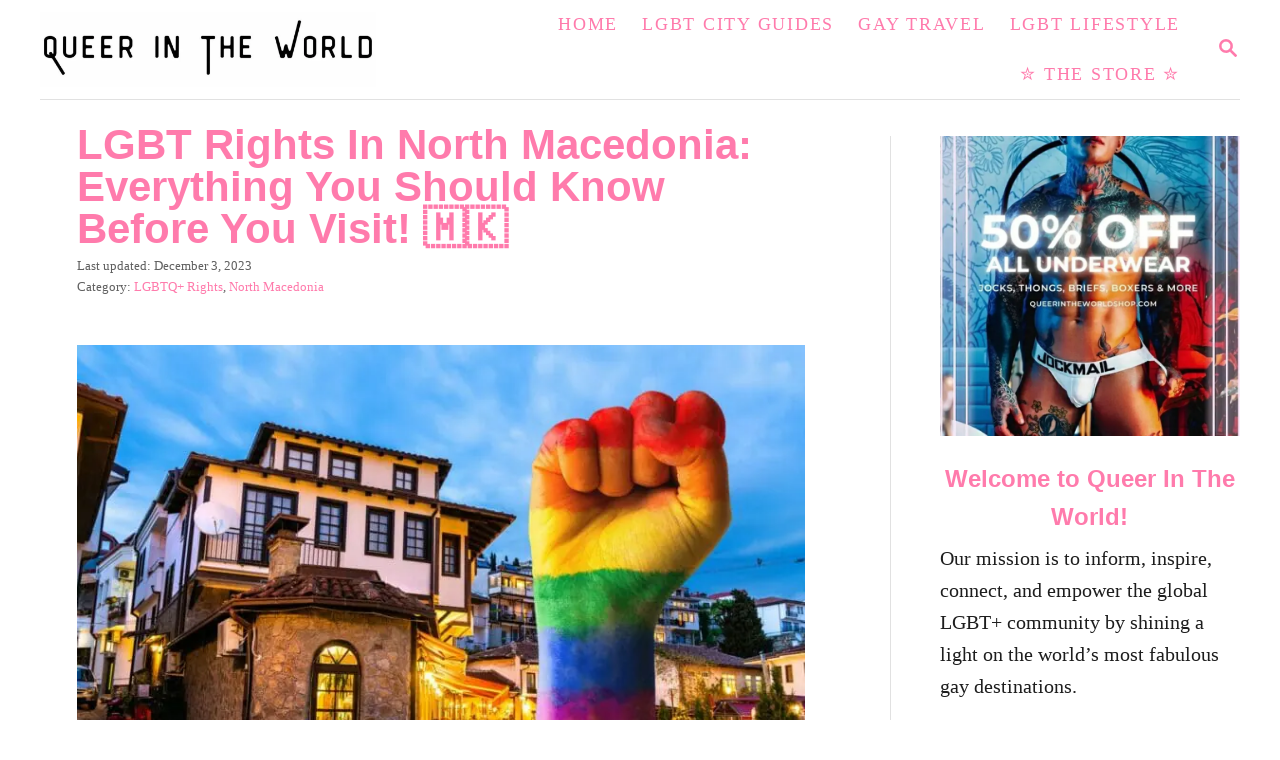

--- FILE ---
content_type: text/html
request_url: https://queerintheworld.com/lgbt-rights-in-north-macedonia/
body_size: 29694
content:
<!DOCTYPE html><html lang="en" prefix="og: https://ogp.me/ns#">
	<head>
				<meta charset="UTF-8">
		<meta name="viewport" content="width=device-width, initial-scale=1.0">
		<meta http-equiv="X-UA-Compatible" content="ie=edge">
		
<!-- Search Engine Optimization by Rank Math PRO - https://rankmath.com/ -->
<title>LGBT Rights In North Macedonia: Everything You Should Know Before You Visit! 🇲🇰</title>
<meta name="description" content="Interested in LGBT rights in North Macedonia? Whether you&#039;re planning a trip or simply curious, our comprehensive guide covers laws, acceptance, and more."/>
<meta name="robots" content="follow, index, max-snippet:-1, max-video-preview:-1, max-image-preview:large"/>
<link rel="canonical" href="https://queerintheworld.com/lgbt-rights-in-north-macedonia/" />
<meta property="og:locale" content="en_US" />
<meta property="og:type" content="article" />
<meta property="og:title" content="LGBT Rights In North Macedonia: Everything You Should Know Before You Visit! 🇲🇰" />
<meta property="og:description" content="Interested in LGBT rights in North Macedonia? Whether you&#039;re planning a trip or simply curious, our comprehensive guide covers laws, acceptance, and more." />
<meta property="og:url" content="https://queerintheworld.com/lgbt-rights-in-north-macedonia/" />
<meta property="og:site_name" content="Queer In The World" />
<meta property="article:publisher" content="https://www.facebook.com/queerintheworld/" />
<meta property="article:section" content="LGBTQ+ Rights" />
<meta property="og:updated_time" content="2023-12-03T21:05:08+13:00" />
<meta property="og:image" content="https://queerintheworld.com/wp-content/uploads/2023/08/LGBT-Rights-in-North-Macedonia-Everything-You-Should-Know-Before-You-Visit.jpg" />
<meta property="og:image:secure_url" content="https://queerintheworld.com/wp-content/uploads/2023/08/LGBT-Rights-in-North-Macedonia-Everything-You-Should-Know-Before-You-Visit.jpg" />
<meta property="og:image:width" content="1200" />
<meta property="og:image:height" content="785" />
<meta property="og:image:alt" content="LGBT Rights In North Macedonia" />
<meta property="og:image:type" content="image/jpeg" />
<meta property="article:published_time" content="2023-08-28T22:43:44+12:00" />
<meta property="article:modified_time" content="2023-12-03T21:05:08+13:00" />
<meta name="twitter:card" content="summary_large_image" />
<meta name="twitter:title" content="LGBT Rights In North Macedonia: Everything You Should Know Before You Visit! 🇲🇰" />
<meta name="twitter:description" content="Interested in LGBT rights in North Macedonia? Whether you&#039;re planning a trip or simply curious, our comprehensive guide covers laws, acceptance, and more." />
<meta name="twitter:site" content="@queerintheworld" />
<meta name="twitter:creator" content="@queerintheworld" />
<meta name="twitter:image" content="https://queerintheworld.com/wp-content/uploads/2023/08/LGBT-Rights-in-North-Macedonia-Everything-You-Should-Know-Before-You-Visit.jpg" />
<meta name="twitter:label1" content="Written by" />
<meta name="twitter:data1" content="Cecilia Miller" />
<meta name="twitter:label2" content="Time to read" />
<meta name="twitter:data2" content="9 minutes" />
<script type="application/ld+json" class="rank-math-schema-pro">{"@context":"https://schema.org","@graph":[{"@type":"Organization","@id":"https://queerintheworld.com/#organization","name":"Queer In The World","sameAs":["https://www.facebook.com/queerintheworld/","https://twitter.com/queerintheworld"],"logo":{"@type":"ImageObject","@id":"https://queerintheworld.com/#logo","url":"https://queerintheworld.com/wp-content/uploads/2023/10/Queer-In-The-World-Logo.png","contentUrl":"https://queerintheworld.com/wp-content/uploads/2023/10/Queer-In-The-World-Logo.png","caption":"Queer In The World","inLanguage":"en","width":"900","height":"900"}},{"@type":"WebSite","@id":"https://queerintheworld.com/#website","url":"https://queerintheworld.com","name":"Queer In The World","publisher":{"@id":"https://queerintheworld.com/#organization"},"inLanguage":"en"},{"@type":"ImageObject","@id":"https://queerintheworld.com/wp-content/uploads/2023/08/LGBT-Rights-in-North-Macedonia-Everything-You-Should-Know-Before-You-Visit.jpg","url":"https://queerintheworld.com/wp-content/uploads/2023/08/LGBT-Rights-in-North-Macedonia-Everything-You-Should-Know-Before-You-Visit.jpg","width":"1200","height":"785","inLanguage":"en"},{"@type":"BreadcrumbList","@id":"https://queerintheworld.com/lgbt-rights-in-north-macedonia/#breadcrumb","itemListElement":[{"@type":"ListItem","position":"1","item":{"@id":"https://queerintheworld.com","name":"Home"}},{"@type":"ListItem","position":"2","item":{"@id":"https://queerintheworld.com/community-and-identity/","name":"Community &amp; Identity"}},{"@type":"ListItem","position":"3","item":{"@id":"https://queerintheworld.com/community-and-identity/lgbt-rights/","name":"LGBTQ+ Rights"}},{"@type":"ListItem","position":"4","item":{"@id":"https://queerintheworld.com/lgbt-rights-in-north-macedonia/","name":"LGBT Rights In North Macedonia: Everything You Should Know Before You Visit! \ud83c\uddf2\ud83c\uddf0"}}]},{"@type":"WebPage","@id":"https://queerintheworld.com/lgbt-rights-in-north-macedonia/#webpage","url":"https://queerintheworld.com/lgbt-rights-in-north-macedonia/","name":"LGBT Rights In North Macedonia: Everything You Should Know Before You Visit! \ud83c\uddf2\ud83c\uddf0","datePublished":"2023-08-28T22:43:44+12:00","dateModified":"2023-12-03T21:05:08+13:00","isPartOf":{"@id":"https://queerintheworld.com/#website"},"primaryImageOfPage":{"@id":"https://queerintheworld.com/wp-content/uploads/2023/08/LGBT-Rights-in-North-Macedonia-Everything-You-Should-Know-Before-You-Visit.jpg"},"inLanguage":"en","breadcrumb":{"@id":"https://queerintheworld.com/lgbt-rights-in-north-macedonia/#breadcrumb"}},{"@type":"Person","@id":"https://queerintheworld.com/author/cecilia-miller/","name":"Cecilia Miller","url":"https://queerintheworld.com/author/cecilia-miller/","image":{"@type":"ImageObject","@id":"https://secure.gravatar.com/avatar/a8944285b7738d9c3273a4492d089d3f?s=96&amp;d=mm&amp;r=g","url":"https://secure.gravatar.com/avatar/a8944285b7738d9c3273a4492d089d3f?s=96&amp;d=mm&amp;r=g","caption":"Cecilia Miller","inLanguage":"en"},"sameAs":["https://queerintheworld.com/about-cecilia-miller-lgbt-rights-advocate/"],"worksFor":{"@id":"https://queerintheworld.com/#organization"}},{"@type":"Article","headline":"LGBT Rights In North Macedonia: Everything You Should Know Before You Visit! \ud83c\uddf2\ud83c\uddf0","keywords":"LGBT Rights In North Macedonia","datePublished":"2023-08-28T22:43:44+12:00","dateModified":"2023-12-03T21:05:08+13:00","articleSection":"LGBTQ+ Rights, North Macedonia","author":{"@id":"https://queerintheworld.com/author/cecilia-miller/","name":"Cecilia Miller"},"publisher":{"@id":"https://queerintheworld.com/#organization"},"description":"Interested in LGBT rights in North Macedonia? Whether you&#039;re planning a trip or simply curious, our comprehensive guide covers laws, acceptance, and more.","name":"LGBT Rights In North Macedonia: Everything You Should Know Before You Visit! \ud83c\uddf2\ud83c\uddf0","@id":"https://queerintheworld.com/lgbt-rights-in-north-macedonia/#richSnippet","isPartOf":{"@id":"https://queerintheworld.com/lgbt-rights-in-north-macedonia/#webpage"},"image":{"@id":"https://queerintheworld.com/wp-content/uploads/2023/08/LGBT-Rights-in-North-Macedonia-Everything-You-Should-Know-Before-You-Visit.jpg"},"inLanguage":"en","mainEntityOfPage":{"@id":"https://queerintheworld.com/lgbt-rights-in-north-macedonia/#webpage"}}]}</script>
<!-- /Rank Math WordPress SEO plugin -->

<link rel='dns-prefetch' href='//scripts.mediavine.com' />
<link rel='dns-prefetch' href='//www.googletagmanager.com' />
<link rel="alternate" type="application/rss+xml" title="Queer In The World &raquo; Feed" href="https://queerintheworld.com/feed/" />
<link rel="alternate" type="application/rss+xml" title="Queer In The World &raquo; Comments Feed" href="https://queerintheworld.com/comments/feed/" />
<style type="text/css" id="mv-trellis-custom-css">:root{--mv-trellis-color-link:var(--mv-trellis-color-primary);--mv-trellis-color-link-hover:var(--mv-trellis-color-secondary);--mv-trellis-font-body:Palatino,"Palatino Linotype","Palatino LT STD","Book Antiqua",Georgia,serif;--mv-trellis-font-heading:Verdana,Geneva,sans-serif;--mv-trellis-font-size-ex-sm:0.83375rem;--mv-trellis-font-size-sm:1.09375rem;--mv-trellis-font-size:1.25rem;--mv-trellis-font-size-lg:1.40625rem;--mv-trellis-color-primary:#ff7bac;--mv-trellis-color-secondary:#F12A74;--mv-trellis-max-logo-size:75px;--mv-trellis-gutter-small:6px;--mv-trellis-gutter:12px;--mv-trellis-gutter-double:24px;--mv-trellis-gutter-large:24px;--mv-trellis-h1-font-color:#ff7bac;--mv-trellis-h1-font-size:2.625rem;--mv-trellis-heading-font-color:#ff7bac;--mv-trellis-h2-font-size:1.96875rem;--mv-trellis-h3-font-size:1.75875rem;--mv-trellis-h4-font-size:1.65375rem;--mv-trellis-h5-font-size:1.47rem;--mv-trellis-h6-font-size:1.3125rem;}</style><style type="text/css" id="mv-trellis-custom-css">@media only screen and (max-width:600px) {.hide-featured-image-on-mobile #content .article-featured-img{display: none;}</style><link rel='stylesheet' id='wp-block-library-css' href='https://queerintheworld.com/wp-includes/css/dist/block-library/style.min.css?ver=6.4.3' type='text/css' media='all' />
<style id='classic-theme-styles-inline-css' type='text/css'>
/*! This file is auto-generated */
.wp-block-button__link{color:#fff;background-color:#32373c;border-radius:9999px;box-shadow:none;text-decoration:none;padding:calc(.667em + 2px) calc(1.333em + 2px);font-size:1.125em}.wp-block-file__button{background:#32373c;color:#fff;text-decoration:none}
</style>
<style id='global-styles-inline-css' type='text/css'>
body{--wp--preset--color--black: #000000;--wp--preset--color--cyan-bluish-gray: #abb8c3;--wp--preset--color--white: #ffffff;--wp--preset--color--pale-pink: #f78da7;--wp--preset--color--vivid-red: #cf2e2e;--wp--preset--color--luminous-vivid-orange: #ff6900;--wp--preset--color--luminous-vivid-amber: #fcb900;--wp--preset--color--light-green-cyan: #7bdcb5;--wp--preset--color--vivid-green-cyan: #00d084;--wp--preset--color--pale-cyan-blue: #8ed1fc;--wp--preset--color--vivid-cyan-blue: #0693e3;--wp--preset--color--vivid-purple: #9b51e0;--wp--preset--gradient--vivid-cyan-blue-to-vivid-purple: linear-gradient(135deg,rgba(6,147,227,1) 0%,rgb(155,81,224) 100%);--wp--preset--gradient--light-green-cyan-to-vivid-green-cyan: linear-gradient(135deg,rgb(122,220,180) 0%,rgb(0,208,130) 100%);--wp--preset--gradient--luminous-vivid-amber-to-luminous-vivid-orange: linear-gradient(135deg,rgba(252,185,0,1) 0%,rgba(255,105,0,1) 100%);--wp--preset--gradient--luminous-vivid-orange-to-vivid-red: linear-gradient(135deg,rgba(255,105,0,1) 0%,rgb(207,46,46) 100%);--wp--preset--gradient--very-light-gray-to-cyan-bluish-gray: linear-gradient(135deg,rgb(238,238,238) 0%,rgb(169,184,195) 100%);--wp--preset--gradient--cool-to-warm-spectrum: linear-gradient(135deg,rgb(74,234,220) 0%,rgb(151,120,209) 20%,rgb(207,42,186) 40%,rgb(238,44,130) 60%,rgb(251,105,98) 80%,rgb(254,248,76) 100%);--wp--preset--gradient--blush-light-purple: linear-gradient(135deg,rgb(255,206,236) 0%,rgb(152,150,240) 100%);--wp--preset--gradient--blush-bordeaux: linear-gradient(135deg,rgb(254,205,165) 0%,rgb(254,45,45) 50%,rgb(107,0,62) 100%);--wp--preset--gradient--luminous-dusk: linear-gradient(135deg,rgb(255,203,112) 0%,rgb(199,81,192) 50%,rgb(65,88,208) 100%);--wp--preset--gradient--pale-ocean: linear-gradient(135deg,rgb(255,245,203) 0%,rgb(182,227,212) 50%,rgb(51,167,181) 100%);--wp--preset--gradient--electric-grass: linear-gradient(135deg,rgb(202,248,128) 0%,rgb(113,206,126) 100%);--wp--preset--gradient--midnight: linear-gradient(135deg,rgb(2,3,129) 0%,rgb(40,116,252) 100%);--wp--preset--font-size--small: 13px;--wp--preset--font-size--medium: 20px;--wp--preset--font-size--large: 36px;--wp--preset--font-size--x-large: 42px;--wp--preset--spacing--20: 0.44rem;--wp--preset--spacing--30: 0.67rem;--wp--preset--spacing--40: 1rem;--wp--preset--spacing--50: 1.5rem;--wp--preset--spacing--60: 2.25rem;--wp--preset--spacing--70: 3.38rem;--wp--preset--spacing--80: 5.06rem;--wp--preset--shadow--natural: 6px 6px 9px rgba(0, 0, 0, 0.2);--wp--preset--shadow--deep: 12px 12px 50px rgba(0, 0, 0, 0.4);--wp--preset--shadow--sharp: 6px 6px 0px rgba(0, 0, 0, 0.2);--wp--preset--shadow--outlined: 6px 6px 0px -3px rgba(255, 255, 255, 1), 6px 6px rgba(0, 0, 0, 1);--wp--preset--shadow--crisp: 6px 6px 0px rgba(0, 0, 0, 1);}:where(.is-layout-flex){gap: 0.5em;}:where(.is-layout-grid){gap: 0.5em;}body .is-layout-flow > .alignleft{float: left;margin-inline-start: 0;margin-inline-end: 2em;}body .is-layout-flow > .alignright{float: right;margin-inline-start: 2em;margin-inline-end: 0;}body .is-layout-flow > .aligncenter{margin-left: auto !important;margin-right: auto !important;}body .is-layout-constrained > .alignleft{float: left;margin-inline-start: 0;margin-inline-end: 2em;}body .is-layout-constrained > .alignright{float: right;margin-inline-start: 2em;margin-inline-end: 0;}body .is-layout-constrained > .aligncenter{margin-left: auto !important;margin-right: auto !important;}body .is-layout-constrained > :where(:not(.alignleft):not(.alignright):not(.alignfull)){max-width: var(--wp--style--global--content-size);margin-left: auto !important;margin-right: auto !important;}body .is-layout-constrained > .alignwide{max-width: var(--wp--style--global--wide-size);}body .is-layout-flex{display: flex;}body .is-layout-flex{flex-wrap: wrap;align-items: center;}body .is-layout-flex > *{margin: 0;}body .is-layout-grid{display: grid;}body .is-layout-grid > *{margin: 0;}:where(.wp-block-columns.is-layout-flex){gap: 2em;}:where(.wp-block-columns.is-layout-grid){gap: 2em;}:where(.wp-block-post-template.is-layout-flex){gap: 1.25em;}:where(.wp-block-post-template.is-layout-grid){gap: 1.25em;}.has-black-color{color: var(--wp--preset--color--black) !important;}.has-cyan-bluish-gray-color{color: var(--wp--preset--color--cyan-bluish-gray) !important;}.has-white-color{color: var(--wp--preset--color--white) !important;}.has-pale-pink-color{color: var(--wp--preset--color--pale-pink) !important;}.has-vivid-red-color{color: var(--wp--preset--color--vivid-red) !important;}.has-luminous-vivid-orange-color{color: var(--wp--preset--color--luminous-vivid-orange) !important;}.has-luminous-vivid-amber-color{color: var(--wp--preset--color--luminous-vivid-amber) !important;}.has-light-green-cyan-color{color: var(--wp--preset--color--light-green-cyan) !important;}.has-vivid-green-cyan-color{color: var(--wp--preset--color--vivid-green-cyan) !important;}.has-pale-cyan-blue-color{color: var(--wp--preset--color--pale-cyan-blue) !important;}.has-vivid-cyan-blue-color{color: var(--wp--preset--color--vivid-cyan-blue) !important;}.has-vivid-purple-color{color: var(--wp--preset--color--vivid-purple) !important;}.has-black-background-color{background-color: var(--wp--preset--color--black) !important;}.has-cyan-bluish-gray-background-color{background-color: var(--wp--preset--color--cyan-bluish-gray) !important;}.has-white-background-color{background-color: var(--wp--preset--color--white) !important;}.has-pale-pink-background-color{background-color: var(--wp--preset--color--pale-pink) !important;}.has-vivid-red-background-color{background-color: var(--wp--preset--color--vivid-red) !important;}.has-luminous-vivid-orange-background-color{background-color: var(--wp--preset--color--luminous-vivid-orange) !important;}.has-luminous-vivid-amber-background-color{background-color: var(--wp--preset--color--luminous-vivid-amber) !important;}.has-light-green-cyan-background-color{background-color: var(--wp--preset--color--light-green-cyan) !important;}.has-vivid-green-cyan-background-color{background-color: var(--wp--preset--color--vivid-green-cyan) !important;}.has-pale-cyan-blue-background-color{background-color: var(--wp--preset--color--pale-cyan-blue) !important;}.has-vivid-cyan-blue-background-color{background-color: var(--wp--preset--color--vivid-cyan-blue) !important;}.has-vivid-purple-background-color{background-color: var(--wp--preset--color--vivid-purple) !important;}.has-black-border-color{border-color: var(--wp--preset--color--black) !important;}.has-cyan-bluish-gray-border-color{border-color: var(--wp--preset--color--cyan-bluish-gray) !important;}.has-white-border-color{border-color: var(--wp--preset--color--white) !important;}.has-pale-pink-border-color{border-color: var(--wp--preset--color--pale-pink) !important;}.has-vivid-red-border-color{border-color: var(--wp--preset--color--vivid-red) !important;}.has-luminous-vivid-orange-border-color{border-color: var(--wp--preset--color--luminous-vivid-orange) !important;}.has-luminous-vivid-amber-border-color{border-color: var(--wp--preset--color--luminous-vivid-amber) !important;}.has-light-green-cyan-border-color{border-color: var(--wp--preset--color--light-green-cyan) !important;}.has-vivid-green-cyan-border-color{border-color: var(--wp--preset--color--vivid-green-cyan) !important;}.has-pale-cyan-blue-border-color{border-color: var(--wp--preset--color--pale-cyan-blue) !important;}.has-vivid-cyan-blue-border-color{border-color: var(--wp--preset--color--vivid-cyan-blue) !important;}.has-vivid-purple-border-color{border-color: var(--wp--preset--color--vivid-purple) !important;}.has-vivid-cyan-blue-to-vivid-purple-gradient-background{background: var(--wp--preset--gradient--vivid-cyan-blue-to-vivid-purple) !important;}.has-light-green-cyan-to-vivid-green-cyan-gradient-background{background: var(--wp--preset--gradient--light-green-cyan-to-vivid-green-cyan) !important;}.has-luminous-vivid-amber-to-luminous-vivid-orange-gradient-background{background: var(--wp--preset--gradient--luminous-vivid-amber-to-luminous-vivid-orange) !important;}.has-luminous-vivid-orange-to-vivid-red-gradient-background{background: var(--wp--preset--gradient--luminous-vivid-orange-to-vivid-red) !important;}.has-very-light-gray-to-cyan-bluish-gray-gradient-background{background: var(--wp--preset--gradient--very-light-gray-to-cyan-bluish-gray) !important;}.has-cool-to-warm-spectrum-gradient-background{background: var(--wp--preset--gradient--cool-to-warm-spectrum) !important;}.has-blush-light-purple-gradient-background{background: var(--wp--preset--gradient--blush-light-purple) !important;}.has-blush-bordeaux-gradient-background{background: var(--wp--preset--gradient--blush-bordeaux) !important;}.has-luminous-dusk-gradient-background{background: var(--wp--preset--gradient--luminous-dusk) !important;}.has-pale-ocean-gradient-background{background: var(--wp--preset--gradient--pale-ocean) !important;}.has-electric-grass-gradient-background{background: var(--wp--preset--gradient--electric-grass) !important;}.has-midnight-gradient-background{background: var(--wp--preset--gradient--midnight) !important;}.has-small-font-size{font-size: var(--wp--preset--font-size--small) !important;}.has-medium-font-size{font-size: var(--wp--preset--font-size--medium) !important;}.has-large-font-size{font-size: var(--wp--preset--font-size--large) !important;}.has-x-large-font-size{font-size: var(--wp--preset--font-size--x-large) !important;}
.wp-block-navigation a:where(:not(.wp-element-button)){color: inherit;}
:where(.wp-block-post-template.is-layout-flex){gap: 1.25em;}:where(.wp-block-post-template.is-layout-grid){gap: 1.25em;}
:where(.wp-block-columns.is-layout-flex){gap: 2em;}:where(.wp-block-columns.is-layout-grid){gap: 2em;}
.wp-block-pullquote{font-size: 1.5em;line-height: 1.6;}
</style>
<link rel='stylesheet' id='toc-screen-css' href='https://queerintheworld.com/wp-content/plugins/table-of-contents-plus/screen.min.css?ver=2406' type='text/css' media='all' />
<style id='toc-screen-inline-css' type='text/css'>
div#toc_container {background: #ffffff;border: 1px solid #f9f9f9;width: 100%;}div#toc_container ul li {font-size: 100%;}
</style>
<link rel='stylesheet' id='dashicons-css' href='https://queerintheworld.com/wp-includes/css/dashicons.min.css?ver=6.4.3' type='text/css' media='all' />
<link rel='stylesheet' id='mv-trellis-bamboo-css' href='https://queerintheworld.com/wp-content/themes/bamboo-trellis/assets/dist/css/main.1.0.0.css?ver=1.0.0' type='text/css' media='all' />
				<script id="mv-trellis-localModel" data-cfasync="false">
					window.$adManagementConfig = window.$adManagementConfig || {};
					window.$adManagementConfig.web = window.$adManagementConfig.web || {};
					window.$adManagementConfig.web.localModel = {"optimize_mobile_pagespeed":true,"optimize_desktop_pagespeed":true,"content_selector":".mvt-content","footer_selector":"footer.footer","content_selector_mobile":".mvt-content","comments_selector":"","sidebar_atf_selector":".sidebar-primary .widget-container:nth-last-child(3)","sidebar_atf_position":"afterend","sidebar_btf_selector":".mv-sticky-slot","sidebar_btf_position":"beforeend","content_stop_selector":"","sidebar_btf_stop_selector":"footer.footer","custom_css":"","ad_box":true,"sidebar_minimum_width":"1190","native_html_templates":{"feed":"<aside class=\"mv-trellis-native-ad-feed\"><div class=\"native-ad-image\" style=\"min-height:300px;min-width:300px;\"><div style=\"display: none;\" data-native-size=\"[300, 250]\" data-native-type=\"video\"><\/div><div style=\"width:300px;height:300px;\" data-native-size=\"[300,300]\" data-native-type=\"image\"><\/div><\/div><div class=\"native-content\"><img class=\"native-icon\" data-native-type=\"icon\" style=\"max-height: 50px; width: auto;\"><h2 data-native-len=\"80\" data-native-d-len=\"120\" data-native-type=\"title\"><\/h2><div data-native-len=\"140\" data-native-d-len=\"340\" data-native-type=\"body\"><\/div><div class=\"cta-container\"><div data-native-type=\"sponsoredBy\"><\/div><a rel=\"nonopener sponsor\" data-native-type=\"clickUrl\" class=\"button article-read-more\"><span data-native-type=\"cta\"><\/span><\/a><\/div><\/div><\/aside>","content":"<aside class=\"mv-trellis-native-ad-content\"><div class=\"native-ad-image\"><div style=\"display: none;\" data-native-size=\"[300, 250]\" data-native-type=\"video\"><\/div><div data-native-size=\"[300,300]\" data-native-type=\"image\"><\/div><\/div><div class=\"native-content\"><img class=\"native-icon\" data-native-type=\"icon\" style=\"max-height: 50px; width: auto;\"><h2 data-native-len=\"80\" data-native-d-len=\"120\" data-native-type=\"title\"><\/h2><div data-native-len=\"140\" data-native-d-len=\"340\" data-native-type=\"body\"><\/div><div class=\"cta-container\"><div data-native-type=\"sponsoredBy\"><\/div><a data-native-type=\"clickUrl\" class=\"button article-read-more\"><span data-native-type=\"cta\"><\/span><\/a><\/div><\/div><\/aside>","sidebar":"<aside class=\"mv-trellis-native-ad-sidebar\"><div class=\"native-ad-image\"><div style=\"display: none;\" data-native-size=\"[300, 250]\" data-native-type=\"video\"><\/div><div data-native-size=\"[300,300]\" data-native-type=\"image\"><\/div><\/div><img class=\"native-icon\" data-native-type=\"icon\" style=\"max-height: 50px; width: auto;\"><h3 data-native-len=\"80\"><a rel=\"nonopener sponsor\" data-native-type=\"title\"><\/a><\/h3><div data-native-len=\"140\" data-native-d-len=\"340\" data-native-type=\"body\"><\/div><div data-native-type=\"sponsoredBy\"><\/div><a data-native-type=\"clickUrl\" class=\"button article-read-more\"><span data-native-type=\"cta\"><\/span><\/a><\/aside>","sticky_sidebar":"<aside class=\"mv-trellis-native-ad-sticky-sidebar\"><div class=\"native-ad-image\"><div style=\"display: none;\" data-native-size=\"[300, 250]\" data-native-type=\"video\"><\/div><div data-native-size=\"[300,300]\" data-native-type=\"image\"><\/div><\/div><img class=\"native-icon\" data-native-type=\"icon\" style=\"max-height: 50px; width: auto;\"><h3 data-native-len=\"80\" data-native-type=\"title\"><\/h3><div data-native-len=\"140\" data-native-d-len=\"340\" data-native-type=\"body\"><\/div><div data-native-type=\"sponsoredBy\"><\/div><a data-native-type=\"clickUrl\" class=\"button article-read-more\"><span data-native-type=\"cta\"><\/span><\/a><\/aside>","adhesion":"<aside class=\"mv-trellis-native-ad-adhesion\"><div data-native-size=\"[100,100]\" data-native-type=\"image\"><\/div><div class=\"native-content\"><img class=\"native-icon\" data-native-type=\"icon\" style=\"max-height: 50px; width: auto;\"><div data-native-type=\"sponsoredBy\"><\/div><h6 data-native-len=\"80\" data-native-d-len=\"120\" data-native-type=\"title\"><\/h6><\/div><div class=\"cta-container\"><a class=\"button article-read-more\" data-native-type=\"clickUrl\"><span data-native-type=\"cta\"><\/span><\/a><\/div><\/aside>"}};
				</script>
			<script type="text/javascript" async="async" data-noptimize="1" data-cfasync="false" src="https://scripts.mediavine.com/tags/queer-in-the-world.js?ver=6.4.3" id="mv-script-wrapper-js"></script>
<script type="text/javascript" src="https://queerintheworld.com/wp-includes/js/jquery/jquery.min.js?ver=3.7.1" id="jquery-core-js"></script>
<script type="text/javascript" src="https://queerintheworld.com/wp-includes/js/jquery/jquery-migrate.min.js?ver=3.4.1" id="jquery-migrate-js"></script>
<script type="text/javascript" id="ga/js-js" class="mv-trellis-script" src="https://www.googletagmanager.com/gtag/js?id=UA-37632347-3" defer data-noptimize data-handle="ga/js"></script>
<script type="text/javascript" id="mv-trellis-images/intersection-observer-js" class="mv-trellis-script" src="https://queerintheworld.com/wp-content/plugins/mediavine-trellis-images/assets/dist/IO.0.7.1.js?ver=0.7.1" defer data-noptimize data-handle="mv-trellis-images/intersection-observer"></script>
<script type="text/javascript" id="mv-trellis-images/webp-check-js" class="mv-trellis-script" src="https://queerintheworld.com/wp-content/mvt-js/1/6a76c27036f54bb48ed9bc3294c5d172.min.js" defer data-noptimize data-handle="mv-trellis-images/webp-check"></script>
<link rel="https://api.w.org/" href="https://queerintheworld.com/wp-json/" /><link rel="alternate" type="application/json" href="https://queerintheworld.com/wp-json/wp/v2/posts/66589" /><link rel="EditURI" type="application/rsd+xml" title="RSD" href="https://queerintheworld.com/xmlrpc.php?rsd" />
<meta name="generator" content="WordPress 6.4.3" />
<link rel='shortlink' href='https://queerintheworld.com/?p=66589' />
<link rel="alternate" type="application/json+oembed" href="https://queerintheworld.com/wp-json/oembed/1.0/embed?url=https%3A%2F%2Fqueerintheworld.com%2Flgbt-rights-in-north-macedonia%2F" />
<link rel="alternate" type="text/xml+oembed" href="https://queerintheworld.com/wp-json/oembed/1.0/embed?url=https%3A%2F%2Fqueerintheworld.com%2Flgbt-rights-in-north-macedonia%2F&#038;format=xml" />
<style type="text/css">.saboxplugin-wrap{ border-top-style:solid !important; border-top-color: !important; border-bottom-style:solid !important; border-bottom-color: !important; border-left-style:solid !important; border-left-color: !important; border-right-style:solid !important; border-right-color: !important;}.saboxplugin-authorname .sabox-job-title{font-size:12px;opacity:.7;display: inline-block;margin-left: 10px;}</style><style type="text/css" id="mv-trellis-native-ads-css">:root{--mv-trellis-color-native-ad-background: var(--mv-trellis-color-background-accent,#fafafa);}[class*="mv-trellis-native-ad"]{display:flex;flex-direction:column;text-align:center;align-items:center;padding:10px;margin:15px 0;border-top:1px solid #eee;border-bottom:1px solid #eee;background-color:var(--mv-trellis-color-native-ad-background,#fafafa)}[class*="mv-trellis-native-ad"] [data-native-type="image"]{background-repeat:no-repeat;background-size:cover;background-position:center center;}[class*="mv-trellis-native-ad"] [data-native-type="sponsoredBy"]{font-size:0.875rem;text-decoration:none;transition:color .3s ease-in-out,background-color .3s ease-in-out;}[class*="mv-trellis-native-ad"] [data-native-type="title"]{line-height:1;margin:10px 0;max-width:100%;text-decoration:none;transition:color .3s ease-in-out,background-color .3s ease-in-out;}[class*="mv-trellis-native-ad"] [data-native-type="title"],[class*="mv-trellis-native-ad"] [data-native-type="sponsoredBy"]{color:var(--mv-trellis-color-link)}[class*="mv-trellis-native-ad"] [data-native-type="title"]:hover,[class*="mv-trellis-native-ad"] [data-native-type="sponsoredBy"]:hover{color:var(--mv-trellis-color-link-hover)}[class*="mv-trellis-native-ad"] [data-native-type="body"]{max-width:100%;}[class*="mv-trellis-native-ad"] .article-read-more{display:inline-block;font-size:0.875rem;line-height:1.25;margin-left:0px;margin-top:10px;padding:10px 20px;text-align:right;text-decoration:none;text-transform:uppercase;}@media only screen and (min-width:600px){.mv-trellis-native-ad-feed,.mv-trellis-native-ad-content{flex-direction:row;padding:0;text-align:left;}.mv-trellis-native-ad-feed .native-content,.mv-trellis-native-ad-content{padding:10px}}.mv-trellis-native-ad-feed [data-native-type="image"]{max-width:100%;height:auto;}.mv-trellis-native-ad-feed .cta-container,.mv-trellis-native-ad-content .cta-container{display:flex;flex-direction:column;align-items:center;}@media only screen and (min-width:600px){.mv-trellis-native-ad-feed .cta-container,.mv-trellis-native-ad-content .cta-container{flex-direction:row;align-items: flex-end;justify-content:space-between;}}@media only screen and (min-width:600px){.mv-trellis-native-ad-content{padding:0;}.mv-trellis-native-ad-content .native-content{max-width:calc(100% - 300px);padding:15px;}}.mv-trellis-native-ad-content [data-native-type="image"]{height:300px;max-width:100%;width:300px;}.mv-trellis-native-ad-sticky-sidebar,.mv-trellis-native-ad-sidebar{font-size:var(--mv-trellis-font-size-sm,0.875rem);margin:20px 0;max-width:300px;padding:0 0 var(--mv-trellis-gutter,20px);}.mv-trellis-native-ad-sticky-sidebar [data-native-type="image"],.mv-trellis-native-ad-sticky-sidebar [data-native-type="image"]{height:300px;margin:0 auto;max-width:100%;width:300px;}.mv-trellis-native-ad-sticky-sidebar [data-native-type="body"]{padding:0 var(--mv-trellis-gutter,20px);}.mv-trellis-native-ad-sticky-sidebar [data-native-type="sponsoredBy"],.mv-trellis-native-ad-sticky-sidebar [data-native-type="sponsoredBy"]{display:inline-block}.mv-trellis-native-ad-sticky-sidebar h3,.mv-trellis-native-ad-sidebar h3 [data-native-type="title"]{margin:15px auto;width:300px;}.mv-trellis-native-ad-adhesion{background-color:transparent;flex-direction:row;height:90px;margin:0;padding:0 20px;}.mv-trellis-native-ad-adhesion [data-native-type="image"]{height:120px;margin:0 auto;max-width:100%;transform:translateY(-20px);width:120px;}.mv-trellis-native-ad-adhesion [data-native-type="sponsoredBy"],.mv-trellis-native-ad-adhesion  .article-read-more{font-size:0.75rem;}.mv-trellis-native-ad-adhesion [data-native-type="title"]{font-size:1rem;}.mv-trellis-native-ad-adhesion .native-content{display:flex;flex-direction:column;justify-content:center;padding:0 10px;text-align:left;}.mv-trellis-native-ad-adhesion .cta-container{display:flex;align-items:center;}</style>			<meta name="theme-color" content="#ff7bac"/>
			<link rel="manifest" href="https://queerintheworld.com/manifest">
		<style type="text/css">.saboxplugin-wrap{-webkit-box-sizing:border-box;-moz-box-sizing:border-box;-ms-box-sizing:border-box;box-sizing:border-box;border:1px solid #eee;width:100%;clear:both;display:block;overflow:hidden;word-wrap:break-word;position:relative}.saboxplugin-wrap .saboxplugin-gravatar{float:left;padding:0 20px 20px 20px}.saboxplugin-wrap .saboxplugin-gravatar img{max-width:100px;height:auto;border-radius:0;}.saboxplugin-wrap .saboxplugin-authorname{font-size:18px;line-height:1;margin:20px 0 0 20px;display:block}.saboxplugin-wrap .saboxplugin-authorname a{text-decoration:none}.saboxplugin-wrap .saboxplugin-authorname a:focus{outline:0}.saboxplugin-wrap .saboxplugin-desc{display:block;margin:5px 20px}.saboxplugin-wrap .saboxplugin-desc a{text-decoration:underline}.saboxplugin-wrap .saboxplugin-desc p{margin:5px 0 12px}.saboxplugin-wrap .saboxplugin-web{margin:0 20px 15px;text-align:left}.saboxplugin-wrap .sab-web-position{text-align:right}.saboxplugin-wrap .saboxplugin-web a{color:#ccc;text-decoration:none}.saboxplugin-wrap .saboxplugin-socials{position:relative;display:block;background:#fcfcfc;padding:5px;border-top:1px solid #eee}.saboxplugin-wrap .saboxplugin-socials a svg{width:20px;height:20px}.saboxplugin-wrap .saboxplugin-socials a svg .st2{fill:#fff; transform-origin:center center;}.saboxplugin-wrap .saboxplugin-socials a svg .st1{fill:rgba(0,0,0,.3)}.saboxplugin-wrap .saboxplugin-socials a:hover{opacity:.8;-webkit-transition:opacity .4s;-moz-transition:opacity .4s;-o-transition:opacity .4s;transition:opacity .4s;box-shadow:none!important;-webkit-box-shadow:none!important}.saboxplugin-wrap .saboxplugin-socials .saboxplugin-icon-color{box-shadow:none;padding:0;border:0;-webkit-transition:opacity .4s;-moz-transition:opacity .4s;-o-transition:opacity .4s;transition:opacity .4s;display:inline-block;color:#fff;font-size:0;text-decoration:inherit;margin:5px;-webkit-border-radius:0;-moz-border-radius:0;-ms-border-radius:0;-o-border-radius:0;border-radius:0;overflow:hidden}.saboxplugin-wrap .saboxplugin-socials .saboxplugin-icon-grey{text-decoration:inherit;box-shadow:none;position:relative;display:-moz-inline-stack;display:inline-block;vertical-align:middle;zoom:1;margin:10px 5px;color:#444;fill:#444}.clearfix:after,.clearfix:before{content:' ';display:table;line-height:0;clear:both}.ie7 .clearfix{zoom:1}.saboxplugin-socials.sabox-colored .saboxplugin-icon-color .sab-twitch{border-color:#38245c}.saboxplugin-socials.sabox-colored .saboxplugin-icon-color .sab-addthis{border-color:#e91c00}.saboxplugin-socials.sabox-colored .saboxplugin-icon-color .sab-behance{border-color:#003eb0}.saboxplugin-socials.sabox-colored .saboxplugin-icon-color .sab-delicious{border-color:#06c}.saboxplugin-socials.sabox-colored .saboxplugin-icon-color .sab-deviantart{border-color:#036824}.saboxplugin-socials.sabox-colored .saboxplugin-icon-color .sab-digg{border-color:#00327c}.saboxplugin-socials.sabox-colored .saboxplugin-icon-color .sab-dribbble{border-color:#ba1655}.saboxplugin-socials.sabox-colored .saboxplugin-icon-color .sab-facebook{border-color:#1e2e4f}.saboxplugin-socials.sabox-colored .saboxplugin-icon-color .sab-flickr{border-color:#003576}.saboxplugin-socials.sabox-colored .saboxplugin-icon-color .sab-github{border-color:#264874}.saboxplugin-socials.sabox-colored .saboxplugin-icon-color .sab-google{border-color:#0b51c5}.saboxplugin-socials.sabox-colored .saboxplugin-icon-color .sab-googleplus{border-color:#96271a}.saboxplugin-socials.sabox-colored .saboxplugin-icon-color .sab-html5{border-color:#902e13}.saboxplugin-socials.sabox-colored .saboxplugin-icon-color .sab-instagram{border-color:#1630aa}.saboxplugin-socials.sabox-colored .saboxplugin-icon-color .sab-linkedin{border-color:#00344f}.saboxplugin-socials.sabox-colored .saboxplugin-icon-color .sab-pinterest{border-color:#5b040e}.saboxplugin-socials.sabox-colored .saboxplugin-icon-color .sab-reddit{border-color:#992900}.saboxplugin-socials.sabox-colored .saboxplugin-icon-color .sab-rss{border-color:#a43b0a}.saboxplugin-socials.sabox-colored .saboxplugin-icon-color .sab-sharethis{border-color:#5d8420}.saboxplugin-socials.sabox-colored .saboxplugin-icon-color .sab-skype{border-color:#00658a}.saboxplugin-socials.sabox-colored .saboxplugin-icon-color .sab-soundcloud{border-color:#995200}.saboxplugin-socials.sabox-colored .saboxplugin-icon-color .sab-spotify{border-color:#0f612c}.saboxplugin-socials.sabox-colored .saboxplugin-icon-color .sab-stackoverflow{border-color:#a95009}.saboxplugin-socials.sabox-colored .saboxplugin-icon-color .sab-steam{border-color:#006388}.saboxplugin-socials.sabox-colored .saboxplugin-icon-color .sab-user_email{border-color:#b84e05}.saboxplugin-socials.sabox-colored .saboxplugin-icon-color .sab-stumbleUpon{border-color:#9b280e}.saboxplugin-socials.sabox-colored .saboxplugin-icon-color .sab-tumblr{border-color:#10151b}.saboxplugin-socials.sabox-colored .saboxplugin-icon-color .sab-twitter{border-color:#0967a0}.saboxplugin-socials.sabox-colored .saboxplugin-icon-color .sab-vimeo{border-color:#0d7091}.saboxplugin-socials.sabox-colored .saboxplugin-icon-color .sab-windows{border-color:#003f71}.saboxplugin-socials.sabox-colored .saboxplugin-icon-color .sab-whatsapp{border-color:#003f71}.saboxplugin-socials.sabox-colored .saboxplugin-icon-color .sab-wordpress{border-color:#0f3647}.saboxplugin-socials.sabox-colored .saboxplugin-icon-color .sab-yahoo{border-color:#14002d}.saboxplugin-socials.sabox-colored .saboxplugin-icon-color .sab-youtube{border-color:#900}.saboxplugin-socials.sabox-colored .saboxplugin-icon-color .sab-xing{border-color:#000202}.saboxplugin-socials.sabox-colored .saboxplugin-icon-color .sab-mixcloud{border-color:#2475a0}.saboxplugin-socials.sabox-colored .saboxplugin-icon-color .sab-vk{border-color:#243549}.saboxplugin-socials.sabox-colored .saboxplugin-icon-color .sab-medium{border-color:#00452c}.saboxplugin-socials.sabox-colored .saboxplugin-icon-color .sab-quora{border-color:#420e00}.saboxplugin-socials.sabox-colored .saboxplugin-icon-color .sab-meetup{border-color:#9b181c}.saboxplugin-socials.sabox-colored .saboxplugin-icon-color .sab-goodreads{border-color:#000}.saboxplugin-socials.sabox-colored .saboxplugin-icon-color .sab-snapchat{border-color:#999700}.saboxplugin-socials.sabox-colored .saboxplugin-icon-color .sab-500px{border-color:#00557f}.saboxplugin-socials.sabox-colored .saboxplugin-icon-color .sab-mastodont{border-color:#185886}.sab-patreon{border-color:#fc573b}.sabox-plus-item{margin-bottom:20px}@media screen and (max-width:480px){.saboxplugin-wrap{text-align:center}.saboxplugin-wrap .saboxplugin-gravatar{float:none;padding:20px 0;text-align:center;margin:0 auto;display:block}.saboxplugin-wrap .saboxplugin-gravatar img{float:none;display:inline-block;display:-moz-inline-stack;vertical-align:middle;zoom:1}.saboxplugin-wrap .saboxplugin-desc{margin:0 10px 20px;text-align:center}.saboxplugin-wrap .saboxplugin-authorname{text-align:center;margin:10px 0 20px}}body .saboxplugin-authorname a,body .saboxplugin-authorname a:hover{box-shadow:none;-webkit-box-shadow:none}a.sab-profile-edit{font-size:16px!important;line-height:1!important}.sab-edit-settings a,a.sab-profile-edit{color:#0073aa!important;box-shadow:none!important;-webkit-box-shadow:none!important}.sab-edit-settings{margin-right:15px;position:absolute;right:0;z-index:2;bottom:10px;line-height:20px}.sab-edit-settings i{margin-left:5px}.saboxplugin-socials{line-height:1!important}.rtl .saboxplugin-wrap .saboxplugin-gravatar{float:right}.rtl .saboxplugin-wrap .saboxplugin-authorname{display:flex;align-items:center}.rtl .saboxplugin-wrap .saboxplugin-authorname .sab-profile-edit{margin-right:10px}.rtl .sab-edit-settings{right:auto;left:0}img.sab-custom-avatar{max-width:75px;}.saboxplugin-wrap .saboxplugin-gravatar img {-webkit-border-radius:50%;-moz-border-radius:50%;-ms-border-radius:50%;-o-border-radius:50%;border-radius:50%;}.saboxplugin-wrap .saboxplugin-gravatar img {border-radius:70% 30% 67% 33% / 70% 26% 74% 30%; }.saboxplugin-wrap {margin-top:0px; margin-bottom:25px; padding: 0px 0px }.saboxplugin-wrap .saboxplugin-authorname {font-size:18px; line-height:25px;}.saboxplugin-wrap .saboxplugin-desc p, .saboxplugin-wrap .saboxplugin-desc {font-size:14px !important; line-height:21px !important;}.saboxplugin-wrap .saboxplugin-web {font-size:14px;}.saboxplugin-wrap .saboxplugin-socials a svg {width:18px;height:18px;}.saboxplugin-tabs-wrapper {
                width: 100%;
                display: block;
                clear: both;
                overflow: auto;
            }
            
            .saboxplugin-tabs-wrapper ul{
                margin:0px;
                padding: 0px;
            }
            
            .saboxplugin-tabs-wrapper ul li {
                list-style: none;
                float: left;
                color: #222222;
                padding: 8px 20px;
                background-color: #e4e4e4;
                box-sizing: border-box;
                margin-right: 1px;
                border-bottom: 1px solid #c7c7c7;
            }
            
            .saboxplugin-tabs-wrapper ul li.active,
            .saboxplugin-tabs-wrapper ul li:hover{
                color: #222222;
                background-color: #efefef;
                border-bottom: 1px solid #c7c7c7;
                cursor:pointer;
            }
            
            .saboxplugin-tab{
                padding:20px;
            }
            
            .saboxplugin-tab ul{
                margin:0px;
                padding: 0px;
            }

            .saboxplugin-tab ul li{
                list-style: none;
            }.saboxplugin-authorname .sabox-job-title{font-size:12px;opacity:.7;display: inline-block;margin-left: 10px;}</style><style type="text/css">.saboxplugin-wrap{-webkit-box-sizing:border-box;-moz-box-sizing:border-box;-ms-box-sizing:border-box;box-sizing:border-box;border:1px solid #eee;width:100%;clear:both;display:block;overflow:hidden;word-wrap:break-word;position:relative}.saboxplugin-wrap .saboxplugin-gravatar{float:left;padding:0 20px 20px 20px}.saboxplugin-wrap .saboxplugin-gravatar img{max-width:100px;height:auto;border-radius:0;}.saboxplugin-wrap .saboxplugin-authorname{font-size:18px;line-height:1;margin:20px 0 0 20px;display:block}.saboxplugin-wrap .saboxplugin-authorname a{text-decoration:none}.saboxplugin-wrap .saboxplugin-authorname a:focus{outline:0}.saboxplugin-wrap .saboxplugin-desc{display:block;margin:5px 20px}.saboxplugin-wrap .saboxplugin-desc a{text-decoration:underline}.saboxplugin-wrap .saboxplugin-desc p{margin:5px 0 12px}.saboxplugin-wrap .saboxplugin-web{margin:0 20px 15px;text-align:left}.saboxplugin-wrap .sab-web-position{text-align:right}.saboxplugin-wrap .saboxplugin-web a{color:#ccc;text-decoration:none}.saboxplugin-wrap .saboxplugin-socials{position:relative;display:block;background:#fcfcfc;padding:5px;border-top:1px solid #eee}.saboxplugin-wrap .saboxplugin-socials a svg{width:20px;height:20px}.saboxplugin-wrap .saboxplugin-socials a svg .st2{fill:#fff; transform-origin:center center;}.saboxplugin-wrap .saboxplugin-socials a svg .st1{fill:rgba(0,0,0,.3)}.saboxplugin-wrap .saboxplugin-socials a:hover{opacity:.8;-webkit-transition:opacity .4s;-moz-transition:opacity .4s;-o-transition:opacity .4s;transition:opacity .4s;box-shadow:none!important;-webkit-box-shadow:none!important}.saboxplugin-wrap .saboxplugin-socials .saboxplugin-icon-color{box-shadow:none;padding:0;border:0;-webkit-transition:opacity .4s;-moz-transition:opacity .4s;-o-transition:opacity .4s;transition:opacity .4s;display:inline-block;color:#fff;font-size:0;text-decoration:inherit;margin:5px;-webkit-border-radius:0;-moz-border-radius:0;-ms-border-radius:0;-o-border-radius:0;border-radius:0;overflow:hidden}.saboxplugin-wrap .saboxplugin-socials .saboxplugin-icon-grey{text-decoration:inherit;box-shadow:none;position:relative;display:-moz-inline-stack;display:inline-block;vertical-align:middle;zoom:1;margin:10px 5px;color:#444;fill:#444}.clearfix:after,.clearfix:before{content:' ';display:table;line-height:0;clear:both}.ie7 .clearfix{zoom:1}.saboxplugin-socials.sabox-colored .saboxplugin-icon-color .sab-twitch{border-color:#38245c}.saboxplugin-socials.sabox-colored .saboxplugin-icon-color .sab-addthis{border-color:#e91c00}.saboxplugin-socials.sabox-colored .saboxplugin-icon-color .sab-behance{border-color:#003eb0}.saboxplugin-socials.sabox-colored .saboxplugin-icon-color .sab-delicious{border-color:#06c}.saboxplugin-socials.sabox-colored .saboxplugin-icon-color .sab-deviantart{border-color:#036824}.saboxplugin-socials.sabox-colored .saboxplugin-icon-color .sab-digg{border-color:#00327c}.saboxplugin-socials.sabox-colored .saboxplugin-icon-color .sab-dribbble{border-color:#ba1655}.saboxplugin-socials.sabox-colored .saboxplugin-icon-color .sab-facebook{border-color:#1e2e4f}.saboxplugin-socials.sabox-colored .saboxplugin-icon-color .sab-flickr{border-color:#003576}.saboxplugin-socials.sabox-colored .saboxplugin-icon-color .sab-github{border-color:#264874}.saboxplugin-socials.sabox-colored .saboxplugin-icon-color .sab-google{border-color:#0b51c5}.saboxplugin-socials.sabox-colored .saboxplugin-icon-color .sab-googleplus{border-color:#96271a}.saboxplugin-socials.sabox-colored .saboxplugin-icon-color .sab-html5{border-color:#902e13}.saboxplugin-socials.sabox-colored .saboxplugin-icon-color .sab-instagram{border-color:#1630aa}.saboxplugin-socials.sabox-colored .saboxplugin-icon-color .sab-linkedin{border-color:#00344f}.saboxplugin-socials.sabox-colored .saboxplugin-icon-color .sab-pinterest{border-color:#5b040e}.saboxplugin-socials.sabox-colored .saboxplugin-icon-color .sab-reddit{border-color:#992900}.saboxplugin-socials.sabox-colored .saboxplugin-icon-color .sab-rss{border-color:#a43b0a}.saboxplugin-socials.sabox-colored .saboxplugin-icon-color .sab-sharethis{border-color:#5d8420}.saboxplugin-socials.sabox-colored .saboxplugin-icon-color .sab-skype{border-color:#00658a}.saboxplugin-socials.sabox-colored .saboxplugin-icon-color .sab-soundcloud{border-color:#995200}.saboxplugin-socials.sabox-colored .saboxplugin-icon-color .sab-spotify{border-color:#0f612c}.saboxplugin-socials.sabox-colored .saboxplugin-icon-color .sab-stackoverflow{border-color:#a95009}.saboxplugin-socials.sabox-colored .saboxplugin-icon-color .sab-steam{border-color:#006388}.saboxplugin-socials.sabox-colored .saboxplugin-icon-color .sab-user_email{border-color:#b84e05}.saboxplugin-socials.sabox-colored .saboxplugin-icon-color .sab-stumbleUpon{border-color:#9b280e}.saboxplugin-socials.sabox-colored .saboxplugin-icon-color .sab-tumblr{border-color:#10151b}.saboxplugin-socials.sabox-colored .saboxplugin-icon-color .sab-twitter{border-color:#0967a0}.saboxplugin-socials.sabox-colored .saboxplugin-icon-color .sab-vimeo{border-color:#0d7091}.saboxplugin-socials.sabox-colored .saboxplugin-icon-color .sab-windows{border-color:#003f71}.saboxplugin-socials.sabox-colored .saboxplugin-icon-color .sab-whatsapp{border-color:#003f71}.saboxplugin-socials.sabox-colored .saboxplugin-icon-color .sab-wordpress{border-color:#0f3647}.saboxplugin-socials.sabox-colored .saboxplugin-icon-color .sab-yahoo{border-color:#14002d}.saboxplugin-socials.sabox-colored .saboxplugin-icon-color .sab-youtube{border-color:#900}.saboxplugin-socials.sabox-colored .saboxplugin-icon-color .sab-xing{border-color:#000202}.saboxplugin-socials.sabox-colored .saboxplugin-icon-color .sab-mixcloud{border-color:#2475a0}.saboxplugin-socials.sabox-colored .saboxplugin-icon-color .sab-vk{border-color:#243549}.saboxplugin-socials.sabox-colored .saboxplugin-icon-color .sab-medium{border-color:#00452c}.saboxplugin-socials.sabox-colored .saboxplugin-icon-color .sab-quora{border-color:#420e00}.saboxplugin-socials.sabox-colored .saboxplugin-icon-color .sab-meetup{border-color:#9b181c}.saboxplugin-socials.sabox-colored .saboxplugin-icon-color .sab-goodreads{border-color:#000}.saboxplugin-socials.sabox-colored .saboxplugin-icon-color .sab-snapchat{border-color:#999700}.saboxplugin-socials.sabox-colored .saboxplugin-icon-color .sab-500px{border-color:#00557f}.saboxplugin-socials.sabox-colored .saboxplugin-icon-color .sab-mastodont{border-color:#185886}.sab-patreon{border-color:#fc573b}.sabox-plus-item{margin-bottom:20px}@media screen and (max-width:480px){.saboxplugin-wrap{text-align:center}.saboxplugin-wrap .saboxplugin-gravatar{float:none;padding:20px 0;text-align:center;margin:0 auto;display:block}.saboxplugin-wrap .saboxplugin-gravatar img{float:none;display:inline-block;display:-moz-inline-stack;vertical-align:middle;zoom:1}.saboxplugin-wrap .saboxplugin-desc{margin:0 10px 20px;text-align:center}.saboxplugin-wrap .saboxplugin-authorname{text-align:center;margin:10px 0 20px}}body .saboxplugin-authorname a,body .saboxplugin-authorname a:hover{box-shadow:none;-webkit-box-shadow:none}a.sab-profile-edit{font-size:16px!important;line-height:1!important}.sab-edit-settings a,a.sab-profile-edit{color:#0073aa!important;box-shadow:none!important;-webkit-box-shadow:none!important}.sab-edit-settings{margin-right:15px;position:absolute;right:0;z-index:2;bottom:10px;line-height:20px}.sab-edit-settings i{margin-left:5px}.saboxplugin-socials{line-height:1!important}.rtl .saboxplugin-wrap .saboxplugin-gravatar{float:right}.rtl .saboxplugin-wrap .saboxplugin-authorname{display:flex;align-items:center}.rtl .saboxplugin-wrap .saboxplugin-authorname .sab-profile-edit{margin-right:10px}.rtl .sab-edit-settings{right:auto;left:0}img.sab-custom-avatar{max-width:75px;}.saboxplugin-wrap .saboxplugin-gravatar img {-webkit-border-radius:50%;-moz-border-radius:50%;-ms-border-radius:50%;-o-border-radius:50%;border-radius:50%;}.saboxplugin-wrap .saboxplugin-gravatar img {border-radius:70% 30% 67% 33% / 70% 26% 74% 30%; }.saboxplugin-wrap {margin-top:0px; margin-bottom:25px; padding: 0px 0px }.saboxplugin-wrap .saboxplugin-authorname {font-size:18px; line-height:25px;}.saboxplugin-wrap .saboxplugin-desc p, .saboxplugin-wrap .saboxplugin-desc {font-size:14px !important; line-height:21px !important;}.saboxplugin-wrap .saboxplugin-web {font-size:14px;}.saboxplugin-wrap .saboxplugin-socials a svg {width:18px;height:18px;}.saboxplugin-tabs-wrapper {
                width: 100%;
                display: block;
                clear: both;
                overflow: auto;
            }
            
            .saboxplugin-tabs-wrapper ul{
                margin:0px;
                padding: 0px;
            }
            
            .saboxplugin-tabs-wrapper ul li {
                list-style: none;
                float: left;
                color: #222222;
                padding: 8px 20px;
                background-color: #e4e4e4;
                box-sizing: border-box;
                margin-right: 1px;
                border-bottom: 1px solid #c7c7c7;
            }
            
            .saboxplugin-tabs-wrapper ul li.active,
            .saboxplugin-tabs-wrapper ul li:hover{
                color: #222222;
                background-color: #efefef;
                border-bottom: 1px solid #c7c7c7;
                cursor:pointer;
            }
            
            .saboxplugin-tab{
                padding:20px;
            }
            
            .saboxplugin-tab ul{
                margin:0px;
                padding: 0px;
            }

            .saboxplugin-tab ul li{
                list-style: none;
            }.saboxplugin-authorname .sabox-job-title{font-size:12px;opacity:.7;display: inline-block;margin-left: 10px;}</style><script>(function ($) {
            $(document).ready(function () {
                $(".saboxplugin-tabs-wrapper").on("click", "li", function () {
                    $(this).parents("ul").children("li").removeClass("active");
                    $(this).addClass("active");
                    $(this).parents(".saboxplugin-wrap").children(".saboxplugin-tab").hide();
                    $(this).parents(".saboxplugin-wrap").children(".saboxplugin-tab-" + $(this).data("tab")).show();
                });
            });
        })(jQuery);</script><link rel="icon" href="https://queerintheworld.com/wp-content/uploads/2023/11/cropped-Queer-In-The-World-Icon-1-32x32.png" sizes="32x32" />
<link rel="icon" href="https://queerintheworld.com/wp-content/uploads/2023/11/cropped-Queer-In-The-World-Icon-1-192x192.png" sizes="192x192" />
<link rel="apple-touch-icon" href="https://queerintheworld.com/wp-content/uploads/2023/11/cropped-Queer-In-The-World-Icon-1-180x180.png" />
<meta name="msapplication-TileImage" content="https://queerintheworld.com/wp-content/uploads/2023/11/cropped-Queer-In-The-World-Icon-1-270x270.png" />
		<style type="text/css" id="wp-custom-css">
			.article-meta p:nth-child(1)

.excerpt-photo img {
border-radius: 0 !important;
}
.footer-container{
padding:0 !important;
}
.entry-footer {
padding: 0 !important;
}
.navigation.pagination {
display: none !important;
}
span.cat-links:before {
content:"Category: "
}
/* Trellis padding adjustments*/



.type-post .entry-content h1 {
padding-top: 100px;
padding-bottom: 100px;
}

.type-post h2,
.type-post h3 {
    padding-bottom: 33px !important;
    padding-top: 33px !important;
}

/* End adjustment */
/* MV Bamboo Full-width template adjustment */
.page-template-page-full-width #content{
max-width: 1200px;
}



/* Mediavine CSS start */
/* remove line between the featured image and post title on posts & home page */
.home .entry-header, .single-post .entry-header {
border-bottom: none !important;
}

/* remove post navigation */
.single-post .post-navigation {
display: none !important;
}
/* Mediavine CSS end */ 



/* Mediavine Bamboo Image Adjsutment */

#content .wp-block-image img {
    margin-bottom: 1em !important;
}

/* End Adjustment */		</style>
		<style type="text/css">/** Mega Menu CSS: fs **/</style>
		<script>
  (function (s, t, a, y, twenty, two) {
    s.Stay22 = s.Stay22 || {};

          // Just fill out your configs here
      s.Stay22.params = {
        aid: "inspiredworld", // your partner ID for tracking, keep quotes
        campaign: "queerintheworld",
	excludes: ["booking"], 
deepStruct: ["anrdoezrs.net/click","kqzyfj.com/click","dpbolvw.net/click","tkqlhce.com/click","jdoqocy.com/click"]
      
      };

    // Leave this part as-is;
    twenty = t.createElement(a);
    two = t.getElementsByTagName(a)[0];
    twenty.async = 1;
    twenty.src = y;
    two.parentNode.insertBefore(twenty, two);
  })(window, document, "script", "https://scripts.stay22.com/letmeallez.js");
</script>	</head>
	<body class="post-template-default single single-post postid-66589 single-format-standard mvt-no-js bamboo bamboo-trellis hide-featured-image-on-mobile">
				<a href="#content" class="screen-reader-text">Skip to Content</a>

		<div class="before-content">
						<header class="header">
	<div class="wrapper wrapper-header">
				<div class="header-container">
			<button class="search-toggle">
	<span class="screen-reader-text">Search</span>
	<svg version="1.1" xmlns="http://www.w3.org/2000/svg" height="24" width="24" viewBox="0 0 12 12" class="magnifying-glass">
		<title>Magnifying Glass</title>
		<path d="M10.37 9.474L7.994 7.1l-.17-.1a3.45 3.45 0 0 0 .644-2.01A3.478 3.478 0 1 0 4.99 8.47c.75 0 1.442-.24 2.01-.648l.098.17 2.375 2.373c.19.188.543.142.79-.105s.293-.6.104-.79zm-5.38-2.27a2.21 2.21 0 1 1 2.21-2.21A2.21 2.21 0 0 1 4.99 7.21z"></path>
	</svg>
</button>
<div id="search-container">
	<form role="search" method="get" class="searchform" action="https://queerintheworld.com/">
	<label>
		<span class="screen-reader-text">Search for:</span>
		<input type="search" class="search-field"
			placeholder="Enter search keywords"
			value="" name="s"
			title="Search for:" />
	</label>
	<input type="submit" class="search-submit" value="Search" />
</form>
	<button class="search-close">
		<span class="screen-reader-text">Close Search</span>
		&times;
	</button>
</div>
			<a href="https://queerintheworld.com/" title="Queer In The World" class="header-logo"><picture><source srcset="https://queerintheworld.com/wp-content/uploads/2023/10/Queer-In-The-World-Travel-Blog-1.jpg.webp, https://queerintheworld.com/wp-content/uploads/2023/10/Queer-In-The-World-Travel-Blog-1.jpg.webp 1200w, https://queerintheworld.com/wp-content/uploads/2023/10/Queer-In-The-World-Travel-Blog-1-300x67.jpg.webp 300w, https://queerintheworld.com/wp-content/uploads/2023/10/Queer-In-The-World-Travel-Blog-1-1024x229.jpg.webp 1024w, https://queerintheworld.com/wp-content/uploads/2023/10/Queer-In-The-World-Travel-Blog-1-768x172.jpg.webp 768w, https://queerintheworld.com/wp-content/uploads/2023/10/Queer-In-The-World-Travel-Blog-1-960x214.jpg.webp 960w, https://queerintheworld.com/wp-content/uploads/2023/10/Queer-In-The-World-Travel-Blog-1-1080x241.jpg.webp 1080w" type="image/webp"><img src="https://queerintheworld.com/wp-content/uploads/2023/10/Queer-In-The-World-Travel-Blog-1.jpg" srcset="https://queerintheworld.com/wp-content/uploads/2023/10/Queer-In-The-World-Travel-Blog-1.jpg 1200w, https://queerintheworld.com/wp-content/uploads/2023/10/Queer-In-The-World-Travel-Blog-1-300x67.jpg 300w, https://queerintheworld.com/wp-content/uploads/2023/10/Queer-In-The-World-Travel-Blog-1-1024x229.jpg 1024w, https://queerintheworld.com/wp-content/uploads/2023/10/Queer-In-The-World-Travel-Blog-1-768x172.jpg 768w, https://queerintheworld.com/wp-content/uploads/2023/10/Queer-In-The-World-Travel-Blog-1-960x214.jpg 960w, https://queerintheworld.com/wp-content/uploads/2023/10/Queer-In-The-World-Travel-Blog-1-1080x241.jpg 1080w" sizes="(max-width: 760px) calc(100vw - 24px), 720px" class="size-full size-ratio-full wp-image-71921 header-logo-img ggnoads" alt="Queer In The World" data-pin-nopin="true" height="268" width="1200"></picture></a>			<div class="nav">
	<div class="wrapper nav-wrapper">
						<button class="nav-toggle" aria-label="Menu"><svg xmlns="http://www.w3.org/2000/svg" viewBox="0 0 32 32" width="32px" height="32px">
	<path d="M4,10h24c1.104,0,2-0.896,2-2s-0.896-2-2-2H4C2.896,6,2,6.896,2,8S2.896,10,4,10z M28,14H4c-1.104,0-2,0.896-2,2  s0.896,2,2,2h24c1.104,0,2-0.896,2-2S29.104,14,28,14z M28,22H4c-1.104,0-2,0.896-2,2s0.896,2,2,2h24c1.104,0,2-0.896,2-2  S29.104,22,28,22z"></path>
</svg>
</button>
				<nav id="primary-nav" class="nav-container nav-closed"><ul id="menu-top" class="nav-list"><li id="menu-item-22349" class="menu-item menu-item-type-post_type menu-item-object-page menu-item-home menu-item-22349"><a href="https://queerintheworld.com/"><span>Home</span></a></li>
<li id="menu-item-29647" class="menu-item menu-item-type-post_type menu-item-object-page menu-item-has-children menu-item-29647"><a href="https://queerintheworld.com/lgbt-gay-city-guides/"><span>LGBT City Guides</span><span class="toggle-sub-menu">&pr;</span></a>
<ul class="sub-menu">
	<li id="menu-item-67996" class="menu-item menu-item-type-post_type menu-item-object-page menu-item-67996"><a href="https://queerintheworld.com/lgbt-city-guides/">All City Guides (By Country)</a></li>
	<li id="menu-item-80552" class="menu-item menu-item-type-taxonomy menu-item-object-category menu-item-has-children menu-item-80552"><a href="https://queerintheworld.com/gay-travel-destinations/africa/">Africa<span class="toggle-sub-menu">&pr;</span></a>
	<ul class="sub-menu">
		<li id="menu-item-80553" class="menu-item menu-item-type-taxonomy menu-item-object-category menu-item-80553"><a href="https://queerintheworld.com/gay-travel-destinations/africa/algeria/">Algeria</a></li>
		<li id="menu-item-80554" class="menu-item menu-item-type-taxonomy menu-item-object-category menu-item-80554"><a href="https://queerintheworld.com/gay-travel-destinations/africa/angola/">Angola</a></li>
		<li id="menu-item-80555" class="menu-item menu-item-type-taxonomy menu-item-object-category menu-item-80555"><a href="https://queerintheworld.com/gay-travel-destinations/africa/botswana/">Botswana</a></li>
		<li id="menu-item-80556" class="menu-item menu-item-type-taxonomy menu-item-object-category menu-item-80556"><a href="https://queerintheworld.com/gay-travel-destinations/africa/cape-verde/">Cape Verde</a></li>
		<li id="menu-item-80557" class="menu-item menu-item-type-taxonomy menu-item-object-category menu-item-80557"><a href="https://queerintheworld.com/gay-travel-destinations/africa/chad/">Chad</a></li>
		<li id="menu-item-80558" class="menu-item menu-item-type-taxonomy menu-item-object-category menu-item-80558"><a href="https://queerintheworld.com/gay-travel-destinations/africa/congo/">Congo</a></li>
		<li id="menu-item-80559" class="menu-item menu-item-type-taxonomy menu-item-object-category menu-item-80559"><a href="https://queerintheworld.com/gay-travel-destinations/africa/egypt/">Egypt</a></li>
		<li id="menu-item-80560" class="menu-item menu-item-type-taxonomy menu-item-object-category menu-item-80560"><a href="https://queerintheworld.com/gay-travel-destinations/africa/ethiopia/">Ethiopia</a></li>
		<li id="menu-item-80561" class="menu-item menu-item-type-taxonomy menu-item-object-category menu-item-80561"><a href="https://queerintheworld.com/gay-travel-destinations/africa/gambia/">Gambia</a></li>
		<li id="menu-item-80562" class="menu-item menu-item-type-taxonomy menu-item-object-category menu-item-80562"><a href="https://queerintheworld.com/gay-travel-destinations/africa/ghana/">Ghana</a></li>
		<li id="menu-item-80563" class="menu-item menu-item-type-taxonomy menu-item-object-category menu-item-80563"><a href="https://queerintheworld.com/gay-travel-destinations/africa/kenya/">Kenya</a></li>
		<li id="menu-item-80564" class="menu-item menu-item-type-taxonomy menu-item-object-category menu-item-80564"><a href="https://queerintheworld.com/gay-travel-destinations/africa/mauritius/">Mauritius</a></li>
		<li id="menu-item-80565" class="menu-item menu-item-type-taxonomy menu-item-object-category menu-item-80565"><a href="https://queerintheworld.com/gay-travel-destinations/africa/morocco/">Morocco</a></li>
		<li id="menu-item-80566" class="menu-item menu-item-type-taxonomy menu-item-object-category menu-item-80566"><a href="https://queerintheworld.com/gay-travel-destinations/africa/namibia/">Namibia</a></li>
		<li id="menu-item-80567" class="menu-item menu-item-type-taxonomy menu-item-object-category menu-item-80567"><a href="https://queerintheworld.com/gay-travel-destinations/africa/rwanda/">Rwanda</a></li>
		<li id="menu-item-80568" class="menu-item menu-item-type-taxonomy menu-item-object-category menu-item-80568"><a href="https://queerintheworld.com/gay-travel-destinations/africa/senegal/">Senegal</a></li>
		<li id="menu-item-80569" class="menu-item menu-item-type-taxonomy menu-item-object-category menu-item-80569"><a href="https://queerintheworld.com/gay-travel-destinations/africa/seychelles/">Seychelles</a></li>
		<li id="menu-item-80570" class="menu-item menu-item-type-taxonomy menu-item-object-category menu-item-80570"><a href="https://queerintheworld.com/gay-travel-destinations/africa/somalia/">Somalia</a></li>
		<li id="menu-item-80571" class="menu-item menu-item-type-taxonomy menu-item-object-category menu-item-80571"><a href="https://queerintheworld.com/gay-travel-destinations/africa/south-africa/">South Africa</a></li>
		<li id="menu-item-80572" class="menu-item menu-item-type-taxonomy menu-item-object-category menu-item-80572"><a href="https://queerintheworld.com/gay-travel-destinations/africa/sudan/">Sudan</a></li>
		<li id="menu-item-80573" class="menu-item menu-item-type-taxonomy menu-item-object-category menu-item-80573"><a href="https://queerintheworld.com/gay-travel-destinations/africa/tanzania/">Tanzania</a></li>
		<li id="menu-item-80574" class="menu-item menu-item-type-taxonomy menu-item-object-category menu-item-80574"><a href="https://queerintheworld.com/gay-travel-destinations/africa/tunisia/">Tunisia</a></li>
		<li id="menu-item-80575" class="menu-item menu-item-type-taxonomy menu-item-object-category menu-item-80575"><a href="https://queerintheworld.com/gay-travel-destinations/africa/uganda/">Uganda</a></li>
		<li id="menu-item-80576" class="menu-item menu-item-type-taxonomy menu-item-object-category menu-item-80576"><a href="https://queerintheworld.com/gay-travel-destinations/africa/zambia/">Zambia</a></li>
		<li id="menu-item-80577" class="menu-item menu-item-type-taxonomy menu-item-object-category menu-item-80577"><a href="https://queerintheworld.com/gay-travel-destinations/africa/zimbabwe/">Zimbabwe</a></li>
	</ul>
</li>
	<li id="menu-item-21387" class="menu-item menu-item-type-taxonomy menu-item-object-category menu-item-has-children menu-item-21387"><a href="https://queerintheworld.com/gay-travel-destinations/asia/">Asia<span class="toggle-sub-menu">&pr;</span></a>
	<ul class="sub-menu">
		<li id="menu-item-80578" class="menu-item menu-item-type-taxonomy menu-item-object-category menu-item-80578"><a href="https://queerintheworld.com/gay-travel-destinations/asia/afghanistan/">Afghanistan</a></li>
		<li id="menu-item-68008" class="menu-item menu-item-type-taxonomy menu-item-object-category menu-item-68008"><a href="https://queerintheworld.com/gay-travel-destinations/asia/armenia/">Armenia</a></li>
		<li id="menu-item-68009" class="menu-item menu-item-type-taxonomy menu-item-object-category menu-item-68009"><a href="https://queerintheworld.com/gay-travel-destinations/asia/bangladesh/">Bangladesh</a></li>
		<li id="menu-item-80579" class="menu-item menu-item-type-taxonomy menu-item-object-category menu-item-80579"><a href="https://queerintheworld.com/gay-travel-destinations/asia/bhutan/">Bhutan</a></li>
		<li id="menu-item-21388" class="menu-item menu-item-type-taxonomy menu-item-object-category menu-item-21388"><a href="https://queerintheworld.com/gay-travel-destinations/asia/brunei/">Brunei</a></li>
		<li id="menu-item-68010" class="menu-item menu-item-type-taxonomy menu-item-object-category menu-item-68010"><a href="https://queerintheworld.com/gay-travel-destinations/asia/cambodia/">Cambodia</a></li>
		<li id="menu-item-21389" class="menu-item menu-item-type-taxonomy menu-item-object-category menu-item-21389"><a href="https://queerintheworld.com/gay-travel-destinations/asia/china/">China</a></li>
		<li id="menu-item-21390" class="menu-item menu-item-type-taxonomy menu-item-object-category menu-item-21390"><a href="https://queerintheworld.com/gay-travel-destinations/asia/india/">India</a></li>
		<li id="menu-item-21391" class="menu-item menu-item-type-taxonomy menu-item-object-category menu-item-21391"><a href="https://queerintheworld.com/gay-travel-destinations/asia/indonesia/">Indonesia</a></li>
		<li id="menu-item-80580" class="menu-item menu-item-type-taxonomy menu-item-object-category menu-item-80580"><a href="https://queerintheworld.com/gay-travel-destinations/asia/kazakhstan/">Kazakhstan</a></li>
		<li id="menu-item-68011" class="menu-item menu-item-type-taxonomy menu-item-object-category menu-item-68011"><a href="https://queerintheworld.com/gay-travel-destinations/asia/laos/">Laos</a></li>
		<li id="menu-item-21392" class="menu-item menu-item-type-taxonomy menu-item-object-category menu-item-21392"><a href="https://queerintheworld.com/gay-travel-destinations/asia/japan/">Japan</a></li>
		<li id="menu-item-21393" class="menu-item menu-item-type-taxonomy menu-item-object-category menu-item-21393"><a href="https://queerintheworld.com/gay-travel-destinations/asia/malaysia/">Malaysia</a></li>
		<li id="menu-item-68012" class="menu-item menu-item-type-taxonomy menu-item-object-category menu-item-68012"><a href="https://queerintheworld.com/gay-travel-destinations/asia/maldives/">Maldives</a></li>
		<li id="menu-item-80581" class="menu-item menu-item-type-taxonomy menu-item-object-category menu-item-80581"><a href="https://queerintheworld.com/gay-travel-destinations/asia/mongolia/">Mongolia</a></li>
		<li id="menu-item-80582" class="menu-item menu-item-type-taxonomy menu-item-object-category menu-item-80582"><a href="https://queerintheworld.com/gay-travel-destinations/asia/myanmar/">Myanmar</a></li>
		<li id="menu-item-80583" class="menu-item menu-item-type-taxonomy menu-item-object-category menu-item-80583"><a href="https://queerintheworld.com/gay-travel-destinations/asia/nepal/">Nepal</a></li>
		<li id="menu-item-68013" class="menu-item menu-item-type-taxonomy menu-item-object-category menu-item-68013"><a href="https://queerintheworld.com/gay-travel-destinations/asia/pakistan/">Pakistan</a></li>
		<li id="menu-item-21432" class="menu-item menu-item-type-taxonomy menu-item-object-category menu-item-21432"><a href="https://queerintheworld.com/gay-travel-destinations/asia/philippines/">Philippines</a></li>
		<li id="menu-item-21433" class="menu-item menu-item-type-taxonomy menu-item-object-category menu-item-21433"><a href="https://queerintheworld.com/gay-travel-destinations/asia/singapore/">Singapore</a></li>
		<li id="menu-item-21434" class="menu-item menu-item-type-taxonomy menu-item-object-category menu-item-21434"><a href="https://queerintheworld.com/gay-travel-destinations/asia/south-korea/">South Korea</a></li>
		<li id="menu-item-80584" class="menu-item menu-item-type-taxonomy menu-item-object-category menu-item-80584"><a href="https://queerintheworld.com/gay-travel-destinations/asia/sri-lanka/">Sri Lanka</a></li>
		<li id="menu-item-21435" class="menu-item menu-item-type-taxonomy menu-item-object-category menu-item-21435"><a href="https://queerintheworld.com/gay-travel-destinations/asia/taiwan/">Taiwan</a></li>
		<li id="menu-item-21436" class="menu-item menu-item-type-taxonomy menu-item-object-category menu-item-21436"><a href="https://queerintheworld.com/gay-travel-destinations/asia/thailand/">Thailand</a></li>
		<li id="menu-item-80585" class="menu-item menu-item-type-taxonomy menu-item-object-category menu-item-80585"><a href="https://queerintheworld.com/gay-travel-destinations/asia/uzbekistan/">Uzbekistan</a></li>
		<li id="menu-item-21437" class="menu-item menu-item-type-taxonomy menu-item-object-category menu-item-21437"><a href="https://queerintheworld.com/gay-travel-destinations/asia/vietnam/">Vietnam</a></li>
	</ul>
</li>
	<li id="menu-item-21394" class="menu-item menu-item-type-taxonomy menu-item-object-category current-post-ancestor menu-item-has-children menu-item-21394"><a href="https://queerintheworld.com/gay-travel-destinations/europe/">Europe<span class="toggle-sub-menu">&pr;</span></a>
	<ul class="sub-menu">
		<li id="menu-item-68020" class="menu-item menu-item-type-taxonomy menu-item-object-category menu-item-68020"><a href="https://queerintheworld.com/gay-travel-destinations/europe/albania/">Albania</a></li>
		<li id="menu-item-21395" class="menu-item menu-item-type-taxonomy menu-item-object-category menu-item-21395"><a href="https://queerintheworld.com/gay-travel-destinations/europe/austria/">Austria</a></li>
		<li id="menu-item-80589" class="menu-item menu-item-type-taxonomy menu-item-object-category menu-item-80589"><a href="https://queerintheworld.com/gay-travel-destinations/europe/azerbaijan/">Azerbaijan</a></li>
		<li id="menu-item-80590" class="menu-item menu-item-type-taxonomy menu-item-object-category menu-item-80590"><a href="https://queerintheworld.com/gay-travel-destinations/europe/belarus/">Belarus</a></li>
		<li id="menu-item-21396" class="menu-item menu-item-type-taxonomy menu-item-object-category menu-item-21396"><a href="https://queerintheworld.com/gay-travel-destinations/europe/belgium/">Belgium</a></li>
		<li id="menu-item-68021" class="menu-item menu-item-type-taxonomy menu-item-object-category menu-item-68021"><a href="https://queerintheworld.com/gay-travel-destinations/europe/bosnia-and-herzegovina/">Bosnia and Herzegovina</a></li>
		<li id="menu-item-68022" class="menu-item menu-item-type-taxonomy menu-item-object-category menu-item-68022"><a href="https://queerintheworld.com/gay-travel-destinations/europe/bulgaria/">Bulgaria</a></li>
		<li id="menu-item-68023" class="menu-item menu-item-type-taxonomy menu-item-object-category menu-item-68023"><a href="https://queerintheworld.com/gay-travel-destinations/europe/croatia/">Croatia</a></li>
		<li id="menu-item-68024" class="menu-item menu-item-type-taxonomy menu-item-object-category menu-item-68024"><a href="https://queerintheworld.com/gay-travel-destinations/europe/cyprus/">Cyprus</a></li>
		<li id="menu-item-21397" class="menu-item menu-item-type-taxonomy menu-item-object-category menu-item-21397"><a href="https://queerintheworld.com/gay-travel-destinations/europe/czech-republic/">Czech Republic</a></li>
		<li id="menu-item-21398" class="menu-item menu-item-type-taxonomy menu-item-object-category menu-item-21398"><a href="https://queerintheworld.com/gay-travel-destinations/europe/denmark/">Denmark</a></li>
		<li id="menu-item-21399" class="menu-item menu-item-type-taxonomy menu-item-object-category menu-item-21399"><a href="https://queerintheworld.com/gay-travel-destinations/europe/estonia/">Estonia</a></li>
		<li id="menu-item-21400" class="menu-item menu-item-type-taxonomy menu-item-object-category menu-item-21400"><a href="https://queerintheworld.com/gay-travel-destinations/europe/finland/">Finland</a></li>
		<li id="menu-item-21401" class="menu-item menu-item-type-taxonomy menu-item-object-category menu-item-21401"><a href="https://queerintheworld.com/gay-travel-destinations/europe/france/">France</a></li>
		<li id="menu-item-68028" class="menu-item menu-item-type-taxonomy menu-item-object-category menu-item-68028"><a href="https://queerintheworld.com/gay-travel-destinations/europe/georgia/">Georgia</a></li>
		<li id="menu-item-21402" class="menu-item menu-item-type-taxonomy menu-item-object-category menu-item-21402"><a href="https://queerintheworld.com/gay-travel-destinations/europe/germany/">Germany</a></li>
		<li id="menu-item-21403" class="menu-item menu-item-type-taxonomy menu-item-object-category menu-item-21403"><a href="https://queerintheworld.com/gay-travel-destinations/europe/greece/">Greece</a></li>
		<li id="menu-item-21404" class="menu-item menu-item-type-taxonomy menu-item-object-category menu-item-21404"><a href="https://queerintheworld.com/gay-travel-destinations/europe/hungary/">Hungary</a></li>
		<li id="menu-item-21405" class="menu-item menu-item-type-taxonomy menu-item-object-category menu-item-21405"><a href="https://queerintheworld.com/gay-travel-destinations/europe/iceland/">Iceland</a></li>
		<li id="menu-item-21406" class="menu-item menu-item-type-taxonomy menu-item-object-category menu-item-21406"><a href="https://queerintheworld.com/gay-travel-destinations/europe/ireland/">Ireland</a></li>
		<li id="menu-item-21407" class="menu-item menu-item-type-taxonomy menu-item-object-category menu-item-21407"><a href="https://queerintheworld.com/gay-travel-destinations/europe/italy/">Italy</a></li>
		<li id="menu-item-68025" class="menu-item menu-item-type-taxonomy menu-item-object-category menu-item-68025"><a href="https://queerintheworld.com/gay-travel-destinations/europe/kosovo/">Kosovo</a></li>
		<li id="menu-item-21409" class="menu-item menu-item-type-taxonomy menu-item-object-category menu-item-21409"><a href="https://queerintheworld.com/gay-travel-destinations/europe/latvia/">Latvia</a></li>
		<li id="menu-item-68027" class="menu-item menu-item-type-taxonomy menu-item-object-category menu-item-68027"><a href="https://queerintheworld.com/gay-travel-destinations/europe/lithuania/">Lithuania</a></li>
		<li id="menu-item-21410" class="menu-item menu-item-type-taxonomy menu-item-object-category menu-item-21410"><a href="https://queerintheworld.com/gay-travel-destinations/europe/luxembourg/">Luxembourg</a></li>
		<li id="menu-item-68029" class="menu-item menu-item-type-taxonomy menu-item-object-category menu-item-68029"><a href="https://queerintheworld.com/gay-travel-destinations/europe/malta/">Malta</a></li>
		<li id="menu-item-80591" class="menu-item menu-item-type-taxonomy menu-item-object-category menu-item-80591"><a href="https://queerintheworld.com/gay-travel-destinations/europe/moldova/">Moldova</a></li>
		<li id="menu-item-68030" class="menu-item menu-item-type-taxonomy menu-item-object-category menu-item-68030"><a href="https://queerintheworld.com/gay-travel-destinations/europe/monaco/">Monaco</a></li>
		<li id="menu-item-80592" class="menu-item menu-item-type-taxonomy menu-item-object-category menu-item-80592"><a href="https://queerintheworld.com/gay-travel-destinations/europe/montenegro/">Montenegro</a></li>
		<li id="menu-item-21411" class="menu-item menu-item-type-taxonomy menu-item-object-category menu-item-21411"><a href="https://queerintheworld.com/gay-travel-destinations/europe/netherlands/">Netherlands</a></li>
		<li id="menu-item-68031" class="menu-item menu-item-type-taxonomy menu-item-object-category current-post-ancestor current-menu-parent current-post-parent menu-item-68031"><a href="https://queerintheworld.com/gay-travel-destinations/europe/north-macedonia/">North Macedonia</a></li>
		<li id="menu-item-21412" class="menu-item menu-item-type-taxonomy menu-item-object-category menu-item-21412"><a href="https://queerintheworld.com/gay-travel-destinations/europe/norway/">Norway</a></li>
		<li id="menu-item-21438" class="menu-item menu-item-type-taxonomy menu-item-object-category menu-item-21438"><a href="https://queerintheworld.com/gay-travel-destinations/europe/poland/">Poland</a></li>
		<li id="menu-item-21439" class="menu-item menu-item-type-taxonomy menu-item-object-category menu-item-21439"><a href="https://queerintheworld.com/gay-travel-destinations/europe/portugal/">Portugal</a></li>
		<li id="menu-item-21440" class="menu-item menu-item-type-taxonomy menu-item-object-category menu-item-21440"><a href="https://queerintheworld.com/gay-travel-destinations/europe/romania/">Romania</a></li>
		<li id="menu-item-80593" class="menu-item menu-item-type-taxonomy menu-item-object-category menu-item-80593"><a href="https://queerintheworld.com/gay-travel-destinations/europe/russia/">Russia</a></li>
		<li id="menu-item-68032" class="menu-item menu-item-type-taxonomy menu-item-object-category menu-item-68032"><a href="https://queerintheworld.com/gay-travel-destinations/europe/serbia/">Serbia</a></li>
		<li id="menu-item-68033" class="menu-item menu-item-type-taxonomy menu-item-object-category menu-item-68033"><a href="https://queerintheworld.com/gay-travel-destinations/europe/slovakia/">Slovakia</a></li>
		<li id="menu-item-68034" class="menu-item menu-item-type-taxonomy menu-item-object-category menu-item-68034"><a href="https://queerintheworld.com/gay-travel-destinations/europe/slovenia/">Slovenia</a></li>
		<li id="menu-item-21441" class="menu-item menu-item-type-taxonomy menu-item-object-category menu-item-21441"><a href="https://queerintheworld.com/gay-travel-destinations/europe/spain/">Spain</a></li>
		<li id="menu-item-21442" class="menu-item menu-item-type-taxonomy menu-item-object-category menu-item-21442"><a href="https://queerintheworld.com/gay-travel-destinations/europe/sweden/">Sweden</a></li>
		<li id="menu-item-21443" class="menu-item menu-item-type-taxonomy menu-item-object-category menu-item-21443"><a href="https://queerintheworld.com/gay-travel-destinations/europe/switzerland/">Switzerland</a></li>
		<li id="menu-item-80594" class="menu-item menu-item-type-taxonomy menu-item-object-category menu-item-80594"><a href="https://queerintheworld.com/gay-travel-destinations/europe/ukraine/">Ukraine</a></li>
		<li id="menu-item-21444" class="menu-item menu-item-type-taxonomy menu-item-object-category menu-item-21444"><a href="https://queerintheworld.com/gay-travel-destinations/europe/united-kingdom/">United Kingdom</a></li>
	</ul>
</li>
	<li id="menu-item-21415" class="menu-item menu-item-type-taxonomy menu-item-object-category menu-item-has-children menu-item-21415"><a href="https://queerintheworld.com/gay-travel-destinations/north-america/">North America<span class="toggle-sub-menu">&pr;</span></a>
	<ul class="sub-menu">
		<li id="menu-item-80520" class="menu-item menu-item-type-taxonomy menu-item-object-category menu-item-80520"><a href="https://queerintheworld.com/gay-travel-destinations/north-america/bahamas/">Bahamas</a></li>
		<li id="menu-item-80521" class="menu-item menu-item-type-taxonomy menu-item-object-category menu-item-80521"><a href="https://queerintheworld.com/gay-travel-destinations/north-america/barbados/">Barbados</a></li>
		<li id="menu-item-80522" class="menu-item menu-item-type-taxonomy menu-item-object-category menu-item-80522"><a href="https://queerintheworld.com/gay-travel-destinations/north-america/belize/">Belize</a></li>
		<li id="menu-item-80518" class="menu-item menu-item-type-taxonomy menu-item-object-category menu-item-80518"><a href="https://queerintheworld.com/gay-travel-destinations/north-america/canada/">Canada</a></li>
		<li id="menu-item-68037" class="menu-item menu-item-type-taxonomy menu-item-object-category menu-item-68037"><a href="https://queerintheworld.com/gay-travel-destinations/north-america/costa-rica/">Costa Rica</a></li>
		<li id="menu-item-80523" class="menu-item menu-item-type-taxonomy menu-item-object-category menu-item-80523"><a href="https://queerintheworld.com/gay-travel-destinations/north-america/cuba/">Cuba</a></li>
		<li id="menu-item-80524" class="menu-item menu-item-type-taxonomy menu-item-object-category menu-item-80524"><a href="https://queerintheworld.com/gay-travel-destinations/north-america/dominican-republic/">Dominican Republic</a></li>
		<li id="menu-item-80525" class="menu-item menu-item-type-taxonomy menu-item-object-category menu-item-80525"><a href="https://queerintheworld.com/gay-travel-destinations/north-america/el-salvador/">El Salvador</a></li>
		<li id="menu-item-80526" class="menu-item menu-item-type-taxonomy menu-item-object-category menu-item-80526"><a href="https://queerintheworld.com/gay-travel-destinations/north-america/guatemala/">Guatemala</a></li>
		<li id="menu-item-80527" class="menu-item menu-item-type-taxonomy menu-item-object-category menu-item-80527"><a href="https://queerintheworld.com/gay-travel-destinations/north-america/haiti/">Haiti</a></li>
		<li id="menu-item-80528" class="menu-item menu-item-type-taxonomy menu-item-object-category menu-item-80528"><a href="https://queerintheworld.com/gay-travel-destinations/north-america/honduras/">Honduras</a></li>
		<li id="menu-item-80529" class="menu-item menu-item-type-taxonomy menu-item-object-category menu-item-80529"><a href="https://queerintheworld.com/gay-travel-destinations/north-america/jamaica/">Jamaica</a></li>
		<li id="menu-item-80519" class="menu-item menu-item-type-taxonomy menu-item-object-category menu-item-80519"><a href="https://queerintheworld.com/gay-travel-destinations/north-america/mexico/">Mexico</a></li>
		<li id="menu-item-80531" class="menu-item menu-item-type-taxonomy menu-item-object-category menu-item-80531"><a href="https://queerintheworld.com/gay-travel-destinations/north-america/nicaragua/">Nicaragua</a></li>
		<li id="menu-item-68038" class="menu-item menu-item-type-taxonomy menu-item-object-category menu-item-68038"><a href="https://queerintheworld.com/gay-travel-destinations/north-america/panama/">Panama</a></li>
		<li id="menu-item-80532" class="menu-item menu-item-type-taxonomy menu-item-object-category menu-item-80532"><a href="https://queerintheworld.com/gay-travel-destinations/north-america/saint-lucia/">Saint Lucia</a></li>
		<li id="menu-item-80517" class="menu-item menu-item-type-taxonomy menu-item-object-category menu-item-80517"><a href="https://queerintheworld.com/gay-travel-destinations/north-america/usa/">USA</a></li>
	</ul>
</li>
	<li id="menu-item-21431" class="menu-item menu-item-type-taxonomy menu-item-object-category menu-item-has-children menu-item-21431"><a href="https://queerintheworld.com/gay-travel-destinations/south-america/">South America<span class="toggle-sub-menu">&pr;</span></a>
	<ul class="sub-menu">
		<li id="menu-item-21422" class="menu-item menu-item-type-taxonomy menu-item-object-category menu-item-21422"><a href="https://queerintheworld.com/gay-travel-destinations/south-america/argentina/">Argentina</a></li>
		<li id="menu-item-68035" class="menu-item menu-item-type-taxonomy menu-item-object-category menu-item-68035"><a href="https://queerintheworld.com/gay-travel-destinations/south-america/bolivia/">Bolivia</a></li>
		<li id="menu-item-21423" class="menu-item menu-item-type-taxonomy menu-item-object-category menu-item-21423"><a href="https://queerintheworld.com/gay-travel-destinations/south-america/brazil/">Brazil</a></li>
		<li id="menu-item-68036" class="menu-item menu-item-type-taxonomy menu-item-object-category menu-item-68036"><a href="https://queerintheworld.com/gay-travel-destinations/south-america/chile/">Chile</a></li>
		<li id="menu-item-21424" class="menu-item menu-item-type-taxonomy menu-item-object-category menu-item-21424"><a href="https://queerintheworld.com/gay-travel-destinations/south-america/colombia/">Colombia</a></li>
		<li id="menu-item-21425" class="menu-item menu-item-type-taxonomy menu-item-object-category menu-item-21425"><a href="https://queerintheworld.com/gay-travel-destinations/south-america/ecuador/">Ecuador</a></li>
		<li id="menu-item-80599" class="menu-item menu-item-type-taxonomy menu-item-object-category menu-item-80599"><a href="https://queerintheworld.com/gay-travel-destinations/south-america/guyana/">Guyana</a></li>
		<li id="menu-item-68039" class="menu-item menu-item-type-taxonomy menu-item-object-category menu-item-68039"><a href="https://queerintheworld.com/gay-travel-destinations/south-america/paraguay/">Paraguay</a></li>
		<li id="menu-item-68041" class="menu-item menu-item-type-taxonomy menu-item-object-category menu-item-68041"><a href="https://queerintheworld.com/gay-travel-destinations/south-america/peru/">Peru</a></li>
		<li id="menu-item-80600" class="menu-item menu-item-type-taxonomy menu-item-object-category menu-item-80600"><a href="https://queerintheworld.com/gay-travel-destinations/south-america/suriname/">Suriname</a></li>
		<li id="menu-item-68042" class="menu-item menu-item-type-taxonomy menu-item-object-category menu-item-68042"><a href="https://queerintheworld.com/gay-travel-destinations/south-america/uruguay/">Uruguay</a></li>
		<li id="menu-item-68043" class="menu-item menu-item-type-taxonomy menu-item-object-category menu-item-68043"><a href="https://queerintheworld.com/gay-travel-destinations/south-america/venezuela/">Venezuela</a></li>
	</ul>
</li>
	<li id="menu-item-21413" class="menu-item menu-item-type-taxonomy menu-item-object-category menu-item-has-children menu-item-21413"><a href="https://queerintheworld.com/gay-travel-destinations/middle-east/">Middle East<span class="toggle-sub-menu">&pr;</span></a>
	<ul class="sub-menu">
		<li id="menu-item-68045" class="menu-item menu-item-type-taxonomy menu-item-object-category menu-item-68045"><a href="https://queerintheworld.com/gay-travel-destinations/middle-east/bahrain/">Bahrain</a></li>
		<li id="menu-item-21414" class="menu-item menu-item-type-taxonomy menu-item-object-category menu-item-21414"><a href="https://queerintheworld.com/gay-travel-destinations/middle-east/israel/">Israel</a></li>
		<li id="menu-item-68046" class="menu-item menu-item-type-taxonomy menu-item-object-category menu-item-68046"><a href="https://queerintheworld.com/gay-travel-destinations/middle-east/jordan/">Jordan</a></li>
		<li id="menu-item-68047" class="menu-item menu-item-type-taxonomy menu-item-object-category menu-item-68047"><a href="https://queerintheworld.com/gay-travel-destinations/middle-east/kuwait/">Kuwait</a></li>
		<li id="menu-item-80595" class="menu-item menu-item-type-taxonomy menu-item-object-category menu-item-80595"><a href="https://queerintheworld.com/gay-travel-destinations/middle-east/iran/">Iran</a></li>
		<li id="menu-item-80596" class="menu-item menu-item-type-taxonomy menu-item-object-category menu-item-80596"><a href="https://queerintheworld.com/gay-travel-destinations/middle-east/iraq/">Iraq</a></li>
		<li id="menu-item-68048" class="menu-item menu-item-type-taxonomy menu-item-object-category menu-item-68048"><a href="https://queerintheworld.com/gay-travel-destinations/middle-east/lebanon/">Lebanon</a></li>
		<li id="menu-item-68049" class="menu-item menu-item-type-taxonomy menu-item-object-category menu-item-68049"><a href="https://queerintheworld.com/gay-travel-destinations/middle-east/oman/">Oman</a></li>
		<li id="menu-item-21445" class="menu-item menu-item-type-taxonomy menu-item-object-category menu-item-21445"><a href="https://queerintheworld.com/gay-travel-destinations/middle-east/qatar/">Qatar</a></li>
		<li id="menu-item-68055" class="menu-item menu-item-type-taxonomy menu-item-object-category menu-item-68055"><a href="https://queerintheworld.com/gay-travel-destinations/middle-east/saudi-arabia/">Saudi Arabia</a></li>
		<li id="menu-item-80597" class="menu-item menu-item-type-taxonomy menu-item-object-category menu-item-80597"><a href="https://queerintheworld.com/gay-travel-destinations/middle-east/syria/">Syria</a></li>
		<li id="menu-item-21446" class="menu-item menu-item-type-taxonomy menu-item-object-category menu-item-21446"><a href="https://queerintheworld.com/gay-travel-destinations/middle-east/turkey/">Turkey</a></li>
		<li id="menu-item-21447" class="menu-item menu-item-type-taxonomy menu-item-object-category menu-item-21447"><a href="https://queerintheworld.com/gay-travel-destinations/middle-east/united-arab-emirates/">United Arab Emirates</a></li>
	</ul>
</li>
	<li id="menu-item-21430" class="menu-item menu-item-type-taxonomy menu-item-object-category menu-item-has-children menu-item-21430"><a href="https://queerintheworld.com/gay-travel-destinations/oceania/">Oceania<span class="toggle-sub-menu">&pr;</span></a>
	<ul class="sub-menu">
		<li id="menu-item-21426" class="menu-item menu-item-type-taxonomy menu-item-object-category menu-item-21426"><a href="https://queerintheworld.com/gay-travel-destinations/oceania/australia/">Australia</a></li>
		<li id="menu-item-80537" class="menu-item menu-item-type-taxonomy menu-item-object-category menu-item-80537"><a href="https://queerintheworld.com/gay-travel-destinations/oceania/fiji/">Fiji</a></li>
		<li id="menu-item-21427" class="menu-item menu-item-type-taxonomy menu-item-object-category menu-item-21427"><a href="https://queerintheworld.com/gay-travel-destinations/oceania/new-zealand/">New Zealand</a></li>
		<li id="menu-item-80538" class="menu-item menu-item-type-taxonomy menu-item-object-category menu-item-80538"><a href="https://queerintheworld.com/gay-travel-destinations/oceania/samoa/">Samoa</a></li>
	</ul>
</li>
</ul>
</li>
<li id="menu-item-21451" class="menu-item menu-item-type-custom menu-item-object-custom menu-item-has-children menu-item-21451"><a href="#"><span>Gay Travel</span><span class="toggle-sub-menu">&pr;</span></a>
<ul class="sub-menu">
	<li id="menu-item-11438" class="menu-item menu-item-type-taxonomy menu-item-object-category menu-item-has-children menu-item-11438"><a href="https://queerintheworld.com/travel-and-events/gay-accomodation/">Gay Accomodation<span class="toggle-sub-menu">&pr;</span></a>
	<ul class="sub-menu">
		<li id="menu-item-21454" class="menu-item menu-item-type-taxonomy menu-item-object-category menu-item-21454"><a href="https://queerintheworld.com/travel-and-events/hotel-chains/">Hotel Chains</a></li>
		<li id="menu-item-21457" class="menu-item menu-item-type-taxonomy menu-item-object-category menu-item-21457"><a href="https://queerintheworld.com/travel-and-events/nudist-resorts/">Nudist Resorts</a></li>
	</ul>
</li>
	<li id="menu-item-21455" class="menu-item menu-item-type-taxonomy menu-item-object-category menu-item-21455"><a href="https://queerintheworld.com/travel-and-events/gay-events/">Gay Events</a></li>
	<li id="menu-item-11442" class="menu-item menu-item-type-taxonomy menu-item-object-category current-post-ancestor current-menu-parent current-post-parent menu-item-11442"><a href="https://queerintheworld.com/community-and-identity/lgbt-rights/">LGBTQ+ Rights</a></li>
	<li id="menu-item-21456" class="menu-item menu-item-type-taxonomy menu-item-object-category menu-item-21456"><a href="https://queerintheworld.com/travel-and-events/gay-holiday-inspiration/">Queer Holiday Inspiration</a></li>
	<li id="menu-item-7621" class="menu-item menu-item-type-post_type menu-item-object-page menu-item-7621"><a href="https://queerintheworld.com/travel-resources/">Travel Resources</a></li>
</ul>
</li>
<li id="menu-item-21453" class="menu-item menu-item-type-custom menu-item-object-custom menu-item-has-children menu-item-21453"><a href="#"><span>LGBT Lifestyle</span><span class="toggle-sub-menu">&pr;</span></a>
<ul class="sub-menu">
	<li id="menu-item-27349" class="menu-item menu-item-type-taxonomy menu-item-object-category menu-item-has-children menu-item-27349"><a href="https://queerintheworld.com/gay-real-estate/">Gay Real Estate<span class="toggle-sub-menu">&pr;</span></a>
	<ul class="sub-menu">
		<li id="menu-item-80545" class="menu-item menu-item-type-taxonomy menu-item-object-category menu-item-80545"><a href="https://queerintheworld.com/gay-real-estate/moving-to-lgbt-brazil/">Moving To Brazil</a></li>
		<li id="menu-item-80546" class="menu-item menu-item-type-taxonomy menu-item-object-category menu-item-80546"><a href="https://queerintheworld.com/gay-real-estate/moving-to-lgbt-canada/">Moving To Canada</a></li>
		<li id="menu-item-80547" class="menu-item menu-item-type-taxonomy menu-item-object-category menu-item-80547"><a href="https://queerintheworld.com/gay-real-estate/moving-to-lgbt-costa-rica/">Moving To Costa Rica</a></li>
		<li id="menu-item-80548" class="menu-item menu-item-type-taxonomy menu-item-object-category menu-item-80548"><a href="https://queerintheworld.com/gay-real-estate/moving-to-lgbt-mexico/">Moving To Mexico</a></li>
		<li id="menu-item-80549" class="menu-item menu-item-type-taxonomy menu-item-object-category menu-item-80549"><a href="https://queerintheworld.com/gay-real-estate/moving-to-lgbt-portugal/">Moving To Portugal</a></li>
		<li id="menu-item-80550" class="menu-item menu-item-type-taxonomy menu-item-object-category menu-item-80550"><a href="https://queerintheworld.com/gay-real-estate/moving-to-lgbt-qatar/">Moving To Qatar</a></li>
		<li id="menu-item-80551" class="menu-item menu-item-type-taxonomy menu-item-object-category menu-item-80551"><a href="https://queerintheworld.com/gay-real-estate/moving-to-lgbt-usa/">Moving To USA</a></li>
	</ul>
</li>
	<li id="menu-item-80540" class="menu-item menu-item-type-taxonomy menu-item-object-category menu-item-80540"><a href="https://queerintheworld.com/culture-and-lifestyle/lgbt-sex/">LGBT Sex &amp; Kinks</a></li>
	<li id="menu-item-80541" class="menu-item menu-item-type-taxonomy menu-item-object-category menu-item-80541"><a href="https://queerintheworld.com/culture-and-lifestyle/pop-culture/">Pop Culture</a></li>
	<li id="menu-item-80542" class="menu-item menu-item-type-taxonomy menu-item-object-category menu-item-has-children menu-item-80542"><a href="https://queerintheworld.com/culture-and-lifestyle/pride-essentials/">Pride Essentials<span class="toggle-sub-menu">&pr;</span></a>
	<ul class="sub-menu">
		<li id="menu-item-27345" class="menu-item menu-item-type-taxonomy menu-item-object-category menu-item-27345"><a href="https://queerintheworld.com/community-and-identity/lgbqt-flags/">LGBTQ+ Flags</a></li>
	</ul>
</li>
	<li id="menu-item-27346" class="menu-item menu-item-type-taxonomy menu-item-object-category menu-item-27346"><a href="https://queerintheworld.com/community-and-identity/explained/">Queer Explained</a></li>
	<li id="menu-item-11441" class="menu-item menu-item-type-taxonomy menu-item-object-category menu-item-11441"><a href="https://queerintheworld.com/culture-and-lifestyle/queer-cinema/">Queer Cinema</a></li>
	<li id="menu-item-11439" class="menu-item menu-item-type-taxonomy menu-item-object-category menu-item-11439"><a href="https://queerintheworld.com/culture-and-lifestyle/queer-literature/">Queer Literature</a></li>
	<li id="menu-item-80539" class="menu-item menu-item-type-taxonomy menu-item-object-category menu-item-80539"><a href="https://queerintheworld.com/community-and-identity/lgbt-dating/">Queer Dating</a></li>
	<li id="menu-item-80544" class="menu-item menu-item-type-taxonomy menu-item-object-category menu-item-80544"><a href="https://queerintheworld.com/culture-and-lifestyle/spicy-content/">Spicy Content</a></li>
</ul>
</li>
<li id="menu-item-14014" class="menu-item menu-item-type-custom menu-item-object-custom menu-item-14014"><a href="https://queerintheworldshop.com"><span>✮ The Store ✮</span></a></li>
</ul></nav>	</div>
</div>
		</div>
			</div>
</header>
					</div>
		
	<!-- Main Content Section -->
	<div class="content">
		<div class="wrapper wrapper-content">
						<main id="content" class="content-container">
				
		<article id="post-66589" class="article-post article post-66589 post type-post status-publish format-standard has-post-thumbnail hentry category-lgbt-rights category-north-macedonia mv-content-wrapper">

			<header class="entry-header header-singular wrapper">
		<h1 class="entry-title article-heading">LGBT Rights In North Macedonia: Everything You Should Know Before You Visit! 🇲🇰</h1>
	<div class="article-meta post-meta-wrapper post-meta-single post-meta-single-top no-author-meta">
			<p class="meta-wrapper "><span class="posted-on"><span class="screen-reader-text">Posted on </span>Last updated: <time class="entry-date" datetime="2023-12-03T21:05:08+13:00">December 3, 2023</time></span></p>
				<p class="meta-cats"><span class="cat-links"><span class="screen-reader-text">Categories </span><a href="https://queerintheworld.com/community-and-identity/lgbt-rights/" rel="category tag">LGBTQ+ Rights</a>, <a href="https://queerintheworld.com/gay-travel-destinations/europe/north-macedonia/" rel="category tag">North Macedonia</a></span></p>
		</div>

</header>
<figure class="post-thumbnail"><style>img#mv-trellis-img-1::before{padding-top:65.416666666667%; }img#mv-trellis-img-1{display:block;}</style><noscript><img src="https://queerintheworld.com/wp-content/uploads/2023/08/LGBT-Rights-in-North-Macedonia-Everything-You-Should-Know-Before-You-Visit.jpg" srcset="https://queerintheworld.com/wp-content/uploads/2023/08/LGBT-Rights-in-North-Macedonia-Everything-You-Should-Know-Before-You-Visit.jpg 1200w, https://queerintheworld.com/wp-content/uploads/2023/08/LGBT-Rights-in-North-Macedonia-Everything-You-Should-Know-Before-You-Visit-300x196.jpg 300w, https://queerintheworld.com/wp-content/uploads/2023/08/LGBT-Rights-in-North-Macedonia-Everything-You-Should-Know-Before-You-Visit-1024x670.jpg 1024w, https://queerintheworld.com/wp-content/uploads/2023/08/LGBT-Rights-in-North-Macedonia-Everything-You-Should-Know-Before-You-Visit-768x502.jpg 768w, https://queerintheworld.com/wp-content/uploads/2023/08/LGBT-Rights-in-North-Macedonia-Everything-You-Should-Know-Before-You-Visit-960x628.jpg 960w, https://queerintheworld.com/wp-content/uploads/2023/08/LGBT-Rights-in-North-Macedonia-Everything-You-Should-Know-Before-You-Visit-1080x706.jpg 1080w" sizes="(max-width: 760px) calc(100vw - 24px), 720px" class="size-full size-ratio-full wp-image-68591 article-featured-img aligncenter" alt="LGBT Rights In North Macedonia: Everything You Should Know Before You Visit! &#127474;&#127472;" height="785" width="1200"></noscript><img src="data:image/svg+xml,%3Csvg%20xmlns='http://www.w3.org/2000/svg'%20viewBox='0%200%201200%20785'%3E%3Crect%20width='1200'%20height='785'%20style='fill:%23e3e3e3'/%3E%3C/svg%3E" sizes="(max-width: 760px) calc(100vw - 24px), 720px" class="size-full size-ratio-full wp-image-68591 article-featured-img aligncenter eager-load" alt="LGBT Rights In North Macedonia: Everything You Should Know Before You Visit! &#127474;&#127472;" height="785" width="1200" data-pin-media="https://queerintheworld.com/wp-content/uploads/2023/08/LGBT-Rights-in-North-Macedonia-Everything-You-Should-Know-Before-You-Visit.jpg" id="mv-trellis-img-1" loading="eager" data-src="https://queerintheworld.com/wp-content/uploads/2023/08/LGBT-Rights-in-North-Macedonia-Everything-You-Should-Know-Before-You-Visit.jpg.webp" data-srcset="https://queerintheworld.com/wp-content/uploads/2023/08/LGBT-Rights-in-North-Macedonia-Everything-You-Should-Know-Before-You-Visit.jpg.webp 1200w, https://queerintheworld.com/wp-content/uploads/2023/08/LGBT-Rights-in-North-Macedonia-Everything-You-Should-Know-Before-You-Visit-300x196.jpg.webp 300w, https://queerintheworld.com/wp-content/uploads/2023/08/LGBT-Rights-in-North-Macedonia-Everything-You-Should-Know-Before-You-Visit-1024x670.jpg.webp 1024w, https://queerintheworld.com/wp-content/uploads/2023/08/LGBT-Rights-in-North-Macedonia-Everything-You-Should-Know-Before-You-Visit-768x502.jpg.webp 768w, https://queerintheworld.com/wp-content/uploads/2023/08/LGBT-Rights-in-North-Macedonia-Everything-You-Should-Know-Before-You-Visit-960x628.jpg.webp 960w, https://queerintheworld.com/wp-content/uploads/2023/08/LGBT-Rights-in-North-Macedonia-Everything-You-Should-Know-Before-You-Visit-1080x706.jpg.webp 1080w" data-svg="1" data-trellis-processed="1"></figure>
			<div class="entry-content mvt-content">
				<style>img#mv-trellis-img-2::before{padding-top:100%; }img#mv-trellis-img-2{display:block;}img#mv-trellis-img-3::before{padding-top:65.4296875%; }img#mv-trellis-img-3{display:block;}img#mv-trellis-img-4::before{padding-top:65.416666666667%; }img#mv-trellis-img-4{display:block;}img#mv-trellis-img-5::before{padding-top:65.4296875%; }img#mv-trellis-img-5{display:block;}img#mv-trellis-img-6::before{padding-top:100%; }img#mv-trellis-img-6{display:block;}img#mv-trellis-img-7::before{padding-top:65.4296875%; }img#mv-trellis-img-7{display:block;}img#mv-trellis-img-8::before{padding-top:65.4296875%; }img#mv-trellis-img-8{display:block;}img#mv-trellis-img-9::before{padding-top:100%; }img#mv-trellis-img-9{display:block;}img#mv-trellis-img-10::before{padding-top:66.89453125%; }img#mv-trellis-img-10{display:block;}img#mv-trellis-img-11::before{padding-top:65.4296875%; }img#mv-trellis-img-11{display:block;}img#mv-trellis-img-12::before{padding-top:100%; }img#mv-trellis-img-12{display:block;}</style><div class="saboxplugin-wrap" itemtype="http://schema.org/Person" itemscope itemprop="author"><div class="saboxplugin-tab saboxplugin-tab-about"><div class="saboxplugin-gravatar"><a href="https://queerintheworld.com/about-cecilia-miller-lgbt-rights-advocate/eigns-supreme/"><noscript><img decoding="async" src="https://queerintheworld.com/wp-content/uploads/2023/10/Cecilia-Miller-LGBT-Rights-Advocate.jpg" width="100" height="100" alt="Cecilia Miller - LGBT Rights Advocate" itemprop="image"></noscript><img decoding="async" src="https://queerintheworld.com/wp-content/uploads/2023/10/Cecilia-Miller-LGBT-Rights-Advocate.jpg.webp" width="100" height="100" alt="Cecilia Miller - LGBT Rights Advocate" itemprop="image" id="mv-trellis-img-2" loading="lazy" class=" lazyload" data-trellis-processed="1"></a></div><div class="saboxplugin-authorname"><a href="https://queerintheworld.com/about-cecilia-miller-lgbt-rights-advocate/eigns-supreme/" class="vcard author" rel="author" itemprop="url"><span class="fn" itemprop="name">Cecilia Miller</span></a><span class="sabox-job-title" itemprop="jobTitle"><span class="sabox-job-title-par">(</span> LGBTQ+ Rights Advocate And Activist <span class="sabox-job-title-par">)</span></span></div><div class="saboxplugin-desc"><div itemprop="description"><p><em>Cecilia Miller is a lesbian love warrior and educator fighting for queer justice and ensuring every shade of the rainbow shines bright &amp; bold!</em></p>
</div></div><div class="clearfix"></div></div></div>
<p class="has-drop-cap"><strong><em>As a vibrant and growing nation, North Macedonia continues to make strides in improving LGBT rights for both its residents and foreign visitors. Since decriminalizing same-sex relationships in 1996, North Macedonia has actively taken steps to bolster the rights and protections for its LGBT community, with Parliament even establishing an inter-party parliamentary group in 2017 to focus on these issues. </em></strong></p>



<p>While same-sex marriage remains unrecognized, legal advancements such as the 2019 anti-discrimination law demonstrate an ongoing commitment to fostering a more inclusive environment.</p>



<p>However, it&rsquo;s essential for travelers to remain cautious and vigilant, as individuals&rsquo; experiences may vary, and situations can change quickly. While the overarching legal framework appears positive, it&rsquo;s crucial to stay updated on local laws and social norms. Seeking current advice from trusted sources and keeping an ear to the ground will ensure a safe and enjoyable experience for LGBT visitors.</p>



<p>For additional support and guidance, consider connecting with local LGBT advocacy groups who have comprehensive knowledge of the current climate. These organizations not only actively work towards improving LGBT rights in <a href="https://queerintheworld.com/gay-north-macedonia-travel-guide/" title="North Macedonia">North Macedonia</a> but also provide valuable resources for maintaining personal safety and security during your stay. Remember, their insight and experience can be an invaluable asset in navigating the vibrant yet ever-changing landscape of North Macedonia.</p>



<figure class="wp-block-image size-large"><noscript><img fetchpriority="high" decoding="async" width="1024" height="670" src="https://queerintheworld.com/wp-content/uploads/2023/06/Baltic-Pride-Best-Lesbian-Events-Worldwide-3-1024x670.jpg" alt="lgbt rights in North Macedonia- trans rights in North Macedonia - lgbt acceptance in North Macedonia- gay travel in North Macedonia" class="wp-image-58851" srcset="https://queerintheworld.com/wp-content/uploads/2023/06/Baltic-Pride-Best-Lesbian-Events-Worldwide-3-1024x670.jpg 1024w, https://queerintheworld.com/wp-content/uploads/2023/06/Baltic-Pride-Best-Lesbian-Events-Worldwide-3-300x196.jpg 300w, https://queerintheworld.com/wp-content/uploads/2023/06/Baltic-Pride-Best-Lesbian-Events-Worldwide-3-768x502.jpg 768w, https://queerintheworld.com/wp-content/uploads/2023/06/Baltic-Pride-Best-Lesbian-Events-Worldwide-3-960x628.jpg 960w, https://queerintheworld.com/wp-content/uploads/2023/06/Baltic-Pride-Best-Lesbian-Events-Worldwide-3-1080x706.jpg 1080w, https://queerintheworld.com/wp-content/uploads/2023/06/Baltic-Pride-Best-Lesbian-Events-Worldwide-3.jpg 1200w" sizes="(max-width: 760px) calc(100vw - 24px), 720px"></noscript><img fetchpriority="high" decoding="async" width="1024" height="670" src="https://queerintheworld.com/wp-content/uploads/2023/06/Baltic-Pride-Best-Lesbian-Events-Worldwide-3-1024x670.jpg.webp" alt="lgbt rights in North Macedonia- trans rights in North Macedonia - lgbt acceptance in North Macedonia- gay travel in North Macedonia" class="wp-image-58851 lazyload" srcset="https://queerintheworld.com/wp-content/uploads/2023/06/Baltic-Pride-Best-Lesbian-Events-Worldwide-3-1024x670.jpg.webp 1024w, https://queerintheworld.com/wp-content/uploads/2023/06/Baltic-Pride-Best-Lesbian-Events-Worldwide-3-300x196.jpg.webp 300w, https://queerintheworld.com/wp-content/uploads/2023/06/Baltic-Pride-Best-Lesbian-Events-Worldwide-3-768x502.jpg.webp 768w, https://queerintheworld.com/wp-content/uploads/2023/06/Baltic-Pride-Best-Lesbian-Events-Worldwide-3-960x628.jpg.webp 960w, https://queerintheworld.com/wp-content/uploads/2023/06/Baltic-Pride-Best-Lesbian-Events-Worldwide-3-1080x706.jpg.webp 1080w, https://queerintheworld.com/wp-content/uploads/2023/06/Baltic-Pride-Best-Lesbian-Events-Worldwide-3.jpg.webp 1200w" sizes="(max-width: 760px) calc(100vw - 24px), 720px" data-pin-media="https://queerintheworld.com/wp-content/uploads/2023/06/Baltic-Pride-Best-Lesbian-Events-Worldwide-3.jpg" id="mv-trellis-img-3" loading="lazy" data-trellis-processed="1"></figure>


<!-- wp:spacer {"height":1} -->
<div style="height:1px" aria-hidden="true" class="wp-block-spacer"></div>
<!-- /wp:spacer -->
<div class="content_hint"></div>
<!-- wp:spacer {"height":1} -->
<div style="height:1px" aria-hidden="true" class="wp-block-spacer"></div>
<!-- /wp:spacer -->


<div class="grow-me-inline-subscribe-widget-cda0d493-25d0-43a1-8cc1-5e1571a620f1"></div>






<h2 class="wp-block-heading">History Of LGBT Rights In North Macedonia</h2>



<p>In North Macedonia, LGBT rights have evolved over time, with the legalization of same-sex activity in 1996. Since then, the government has taken steps to improve the rights and protections of the LGBT community, such as establishing an inter-party parliamentary group in 2017 to work on these issues.</p>



<p>In March 2019, the Parliament voted to adopt a new anti-discrimination law, providing a comprehensive legal framework against discrimination on the grounds of gender identity and sexual orientation in various sectors, including employment and housing. This was a significant development in the country&rsquo;s progress toward ensuring equal rights for all citizens, regardless of their sexual orientation or gender identity.</p>



<p>North Macedonia held its first Gay Pride march in 2019, which was seen as a test of the country&rsquo;s commitment to respecting minority rights in the conservative Balkan nation. This event is an important milestone for the North Macedonian LGBT community, as it provides a platform for public visibility, support, and celebrations of their identity.</p>



<p>It is essential to remember that situations can change, and information may become outdated. Always seek current advice before traveling, and remain vigilant, especially since there can be bad actors in every country. Local LGBT advocacy groups, such as the ones organizing the Pride events, play a significant role in advancing the rights and protections of the LGBT community. Thus, it is wise to connect with them for the most up-to-date information and guidance.</p>



<p>For tourists visiting North Macedonia, the overall environment is relatively accepting, but as with any location, individual attitudes may vary. Be cautious and respectful of local customs and sensibilities, and enjoy the vibrant and exciting culture and sights that North Macedonia provides.</p>



<figure class="wp-block-image size-full"><noscript><img decoding="async" width="1200" height="785" src="https://queerintheworld.com/wp-content/uploads/2023/06/Gay-Skopje-North-Macedonia-The-Essential-LGBT-Travel-Guide.jpg" alt="lgbt rights in North Macedonia- trans rights in North Macedonia - lgbt acceptance in North Macedonia- gay travel in North Macedonia" class="wp-image-61207" srcset="https://queerintheworld.com/wp-content/uploads/2023/06/Gay-Skopje-North-Macedonia-The-Essential-LGBT-Travel-Guide.jpg 1200w, https://queerintheworld.com/wp-content/uploads/2023/06/Gay-Skopje-North-Macedonia-The-Essential-LGBT-Travel-Guide-300x196.jpg 300w, https://queerintheworld.com/wp-content/uploads/2023/06/Gay-Skopje-North-Macedonia-The-Essential-LGBT-Travel-Guide-1024x670.jpg 1024w, https://queerintheworld.com/wp-content/uploads/2023/06/Gay-Skopje-North-Macedonia-The-Essential-LGBT-Travel-Guide-960x628.jpg 960w, https://queerintheworld.com/wp-content/uploads/2023/06/Gay-Skopje-North-Macedonia-The-Essential-LGBT-Travel-Guide-1080x706.jpg 1080w" sizes="(max-width: 760px) calc(100vw - 24px), 720px"></noscript><img decoding="async" width="1200" height="785" src="https://queerintheworld.com/wp-content/uploads/2023/06/Gay-Skopje-North-Macedonia-The-Essential-LGBT-Travel-Guide.jpg.webp" alt="lgbt rights in North Macedonia- trans rights in North Macedonia - lgbt acceptance in North Macedonia- gay travel in North Macedonia" class="wp-image-61207 lazyload" srcset="https://queerintheworld.com/wp-content/uploads/2023/06/Gay-Skopje-North-Macedonia-The-Essential-LGBT-Travel-Guide.jpg.webp 1200w, https://queerintheworld.com/wp-content/uploads/2023/06/Gay-Skopje-North-Macedonia-The-Essential-LGBT-Travel-Guide-300x196.jpg.webp 300w, https://queerintheworld.com/wp-content/uploads/2023/06/Gay-Skopje-North-Macedonia-The-Essential-LGBT-Travel-Guide-1024x670.jpg.webp 1024w, https://queerintheworld.com/wp-content/uploads/2023/06/Gay-Skopje-North-Macedonia-The-Essential-LGBT-Travel-Guide-960x628.jpg.webp 960w, https://queerintheworld.com/wp-content/uploads/2023/06/Gay-Skopje-North-Macedonia-The-Essential-LGBT-Travel-Guide-1080x706.jpg.webp 1080w" sizes="(max-width: 760px) calc(100vw - 24px), 720px" data-pin-media="https://queerintheworld.com/wp-content/uploads/2023/06/Gay-Skopje-North-Macedonia-The-Essential-LGBT-Travel-Guide.jpg" id="mv-trellis-img-4" loading="lazy" data-trellis-processed="1"></figure>


<!-- wp:spacer {"height":1} -->
<div style="height:1px" aria-hidden="true" class="wp-block-spacer"></div>
<!-- /wp:spacer -->
<div class="content_hint"></div>
<!-- wp:spacer {"height":1} -->
<div style="height:1px" aria-hidden="true" class="wp-block-spacer"></div>
<!-- /wp:spacer -->



<h2 class="wp-block-heading">The LGBT Legal Situation In North Macedonia</h2>



<p>In North Macedonia, both male and female same-sex sexual activity has been legal since 1996. However, same-sex couples and households headed by same-sex couples do not have the same legal protections as opposite-sex married couples. Despite this, in 2017, the Parliament established an inter-party parliamentary group to work on improving the rights of LGBTI individuals.</p>



<p>When it comes to LGBT rights and their impact on local people versus tourists, it&rsquo;s important to remember that while the legal framework may offer some protection, the overall social climate can still be quite different. Tourists, in particular, should be aware of the local customs, traditions, and attitudes towards the LGBT community.</p>



<p>If you&rsquo;re traveling to North Macedonia, it&rsquo;s essential to stay informed about the current situation, as the legal and social environment can change rapidly. Be sure to seek the most up-to-date advice before embarking on your journey. It&rsquo;s also crucial to remember that there may always be individuals with harmful intentions in any country, so remaining vigilant is key.</p>



<p>Several LGBT advocacy groups are active in North Macedonia, such as the Association for the Rights of LGBTI People &ldquo;EGAL&rdquo; and the Macedonian Institute for Media. These organizations can be an excellent source of information and support for both locals and tourists alike.</p>



<p>In conclusion, the legal situation for LGBT individuals in North Macedonia may offer some protection, but remember to be cautious and stay updated on the current environment. Enjoy the rich culture and beautiful landscapes of North Macedonia, and make sure to engage with the local population in a respectful and sensitive manner.</p>



<figure class="wp-block-image size-large"><noscript><img loading="lazy" decoding="async" width="1024" height="670" src="https://queerintheworld.com/wp-content/uploads/2023/08/LGBT-Legal-Situation-3-1024x670.jpg" alt="lgbt rights in North Macedonia- trans rights in North Macedonia - lgbt acceptance in North Macedonia- gay travel in North Macedonia" class="wp-image-66809" srcset="https://queerintheworld.com/wp-content/uploads/2023/08/LGBT-Legal-Situation-3-1024x670.jpg 1024w, https://queerintheworld.com/wp-content/uploads/2023/08/LGBT-Legal-Situation-3-300x196.jpg 300w, https://queerintheworld.com/wp-content/uploads/2023/08/LGBT-Legal-Situation-3-768x502.jpg 768w, https://queerintheworld.com/wp-content/uploads/2023/08/LGBT-Legal-Situation-3-960x628.jpg 960w, https://queerintheworld.com/wp-content/uploads/2023/08/LGBT-Legal-Situation-3-1080x706.jpg 1080w, https://queerintheworld.com/wp-content/uploads/2023/08/LGBT-Legal-Situation-3.jpg 1200w" sizes="(max-width: 760px) calc(100vw - 24px), 720px"></noscript><img loading="lazy" decoding="async" width="1024" height="670" src="https://queerintheworld.com/wp-content/uploads/2023/08/LGBT-Legal-Situation-3-1024x670.jpg.webp" alt="lgbt rights in North Macedonia- trans rights in North Macedonia - lgbt acceptance in North Macedonia- gay travel in North Macedonia" class="wp-image-66809 lazyload" srcset="https://queerintheworld.com/wp-content/uploads/2023/08/LGBT-Legal-Situation-3-1024x670.jpg.webp 1024w, https://queerintheworld.com/wp-content/uploads/2023/08/LGBT-Legal-Situation-3-300x196.jpg.webp 300w, https://queerintheworld.com/wp-content/uploads/2023/08/LGBT-Legal-Situation-3-768x502.jpg.webp 768w, https://queerintheworld.com/wp-content/uploads/2023/08/LGBT-Legal-Situation-3-960x628.jpg.webp 960w, https://queerintheworld.com/wp-content/uploads/2023/08/LGBT-Legal-Situation-3-1080x706.jpg.webp 1080w, https://queerintheworld.com/wp-content/uploads/2023/08/LGBT-Legal-Situation-3.jpg.webp 1200w" sizes="(max-width: 760px) calc(100vw - 24px), 720px" data-pin-media="https://queerintheworld.com/wp-content/uploads/2023/08/LGBT-Legal-Situation-3.jpg" id="mv-trellis-img-5" data-trellis-processed="1"></figure>



<!-- wp:image {"align":"center","id":71985,"sizeSlug":"full","linkDestination":"custom"} -->
<figure class="wp-block-image aligncenter size-full"><a href="https://queerintheworld.com/go/queer-in-the-world-shop/"><noscript><img loading="lazy" decoding="async" width="400" height="400" src="https://queerintheworld.com/wp-content/uploads/2023/10/Show-Your-Pride-Queer-In-The-World-Shop.jpeg" alt="Shop LGBTQ+ Pride Designs @ Queerintheworldshop.com" class="wp-image-71985" srcset="https://queerintheworld.com/wp-content/uploads/2023/10/Show-Your-Pride-Queer-In-The-World-Shop.jpeg 400w, https://queerintheworld.com/wp-content/uploads/2023/10/Show-Your-Pride-Queer-In-The-World-Shop-300x300.jpeg 300w, https://queerintheworld.com/wp-content/uploads/2023/10/Show-Your-Pride-Queer-In-The-World-Shop-150x150.jpeg 150w" sizes="(max-width: 400px) 100vw, 400px"></noscript><img loading="lazy" decoding="async" width="400" height="400" src="https://queerintheworld.com/wp-content/uploads/2023/10/Show-Your-Pride-Queer-In-The-World-Shop.jpeg.webp" alt="Shop LGBTQ+ Pride Designs @ Queerintheworldshop.com" class="wp-image-71985 lazyload" srcset="https://queerintheworld.com/wp-content/uploads/2023/10/Show-Your-Pride-Queer-In-The-World-Shop.jpeg.webp 400w, https://queerintheworld.com/wp-content/uploads/2023/10/Show-Your-Pride-Queer-In-The-World-Shop-300x300.jpeg.webp 300w, https://queerintheworld.com/wp-content/uploads/2023/10/Show-Your-Pride-Queer-In-The-World-Shop-150x150.jpeg.webp 150w" sizes="(max-width: 400px) 100vw, 400px" data-pin-media="https://queerintheworld.com/wp-content/uploads/2023/10/Show-Your-Pride-Queer-In-The-World-Shop.jpeg" id="mv-trellis-img-6" data-trellis-processed="1"></a></figure>
<!-- /wp:image -->



<h2 class="wp-block-heading">The LGBT Social Situation In North Macedonia</h2>



<p>The social situation for LGBT people in North Macedonia reveals both progress and ongoing challenges. Both male and female same-sex sexual activity have been legal since 1996. However, same-sex couples and households headed by same-sex couples do not receive the same legal protections as opposite-sex married couples.</p>



<p>Discrimination on the basis of sexual orientation and gender identity is illegal in North Macedonia. But, hate speech remains a significant concern, with the Helsinki Committee recording 216 cases of anti-LGBT hate speech in 2020. This underscores the fact that, while legal protections exist, the social climate can still be unpredictable, particularly for tourists who may be more visibly identifiable as LGBT.</p>



<p>To ensure a safe and enjoyable experience while <a href="https://queerintheworld.com/gay-skopje-north-macedonia-travel-guide/">visiting North Macedonia</a>, it&rsquo;s essential for LGBT travelers to familiarize themselves with the local laws and cultural norms related to gender and sexual identity. This includes understanding that public displays of affection might attract unwanted attention, regardless of the orientation of the couple involved. It&rsquo;s always a good idea to exercise caution and remain vigilant in any unfamiliar environment.</p>



<p>Keep in mind that situations can change fast, and information can quickly become outdated. It&rsquo;s crucial to seek current advice before traveling to any destination, as there are always bad actors in every country, and circumstances may vary. As an LGBT traveler, staying informed and up-to-date on relevant news and local happenings is essential to ensuring a positive experience.</p>



<p>Lastly, be aware of local LGBT advocacy groups such as the &ldquo;<a href="https://lgbtiunited.mk/" data-type="link" data-id="https://lgbtiunited.mk/" rel="nofollow noopener" target="_blank">LGBT-United</a>&rdquo; organization in North Macedonia. Engaging with these groups can provide valuable resources and support during your visit. Don&rsquo;t hesitate to reach out, as they can offer insight into the local situation and even assist in emergencies. Overall, maintaining a proactive and informed approach can lead to a wonderful and memorable time exploring the rich heritage and culture of North Macedonia.</p>



<figure class="wp-block-image size-large"><noscript><img loading="lazy" decoding="async" width="1024" height="670" src="https://queerintheworld.com/wp-content/uploads/2023/08/LGBT-Social-Situation-2-1024x670.jpg" alt="lgbt rights in North Macedonia- trans rights in North Macedonia - lgbt acceptance in North Macedonia- gay travel in North Macedonia" class="wp-image-66814" srcset="https://queerintheworld.com/wp-content/uploads/2023/08/LGBT-Social-Situation-2-1024x670.jpg 1024w, https://queerintheworld.com/wp-content/uploads/2023/08/LGBT-Social-Situation-2-300x196.jpg 300w, https://queerintheworld.com/wp-content/uploads/2023/08/LGBT-Social-Situation-2-768x502.jpg 768w, https://queerintheworld.com/wp-content/uploads/2023/08/LGBT-Social-Situation-2-960x628.jpg 960w, https://queerintheworld.com/wp-content/uploads/2023/08/LGBT-Social-Situation-2-1080x706.jpg 1080w, https://queerintheworld.com/wp-content/uploads/2023/08/LGBT-Social-Situation-2.jpg 1200w" sizes="(max-width: 760px) calc(100vw - 24px), 720px"></noscript><img loading="lazy" decoding="async" width="1024" height="670" src="https://queerintheworld.com/wp-content/uploads/2023/08/LGBT-Social-Situation-2-1024x670.jpg.webp" alt="lgbt rights in North Macedonia- trans rights in North Macedonia - lgbt acceptance in North Macedonia- gay travel in North Macedonia" class="wp-image-66814 lazyload" srcset="https://queerintheworld.com/wp-content/uploads/2023/08/LGBT-Social-Situation-2-1024x670.jpg.webp 1024w, https://queerintheworld.com/wp-content/uploads/2023/08/LGBT-Social-Situation-2-300x196.jpg.webp 300w, https://queerintheworld.com/wp-content/uploads/2023/08/LGBT-Social-Situation-2-768x502.jpg.webp 768w, https://queerintheworld.com/wp-content/uploads/2023/08/LGBT-Social-Situation-2-960x628.jpg.webp 960w, https://queerintheworld.com/wp-content/uploads/2023/08/LGBT-Social-Situation-2-1080x706.jpg.webp 1080w, https://queerintheworld.com/wp-content/uploads/2023/08/LGBT-Social-Situation-2.jpg.webp 1200w" sizes="(max-width: 760px) calc(100vw - 24px), 720px" data-pin-media="https://queerintheworld.com/wp-content/uploads/2023/08/LGBT-Social-Situation-2.jpg" id="mv-trellis-img-7" data-trellis-processed="1"></figure>


<!-- wp:spacer {"height":1} -->
<div style="height:1px" aria-hidden="true" class="wp-block-spacer"></div>
<!-- /wp:spacer -->
<div class="content_hint"></div>
<!-- wp:spacer {"height":1} -->
<div style="height:1px" aria-hidden="true" class="wp-block-spacer"></div>
<!-- /wp:spacer -->



<h2 class="wp-block-heading">Trans Rights In North Macedonia</h2>



<p>North Macedonia has made progress in recognizing and protecting the rights of transgender individuals. Changing one&rsquo;s legal gender is allowed in the country, but it still requires undergoing surgery to make the change. Recently, North Macedonia took steps to make it easier for transgender persons to change their gender by proposing a draft bill. However, this bill was abruptly withdrawn, which disappointed LGBT+ rights groups.</p>



<p>Transgender people&rsquo;s identity is also being acknowledged by the country. North Macedonia promised to amend the law in 2019 following a ruling by the <a href="https://www.echr.coe.int/" rel="nofollow noopener" target="_blank">European Court of Human Rights</a>. Still, there&rsquo;s more to be done in terms of providing comprehensive legal rights and protections for transgender people.</p>



<p>As a tourist visiting North Macedonia, it&rsquo;s crucial to stay updated on the current laws and guidelines regarding transgender rights and to remain vigilant. While the situation may be evolving, being cautious of your surroundings and ensuring personal safety is paramount.</p>



<p>When traveling, it&rsquo;s essential to tap into local resources and knowledge, as situations can change quickly. It is always a good idea to seek current advice before traveling and stay connected to local LGBT advocacy groups like the <a href="https://helsinki.hu/en/" rel="nofollow noopener" target="_blank">Helsinki Committee</a>, which monitors and addresses hate speech incidents in the country. These groups can provide valuable information and assistance, ensuring a safer and more enjoyable experience, not just for transgender tourists but for everyone in the LGBT community.</p>



<p>So, while North Macedonia might have made some strides in recognizing transgender people&rsquo;s rights, it&rsquo;s always best to stay informed, cautious, and connected to the local LGBT+ community while exploring this exciting country!</p>



<figure class="wp-block-image size-large"><noscript><img loading="lazy" decoding="async" width="1024" height="670" src="https://queerintheworld.com/wp-content/uploads/2023/08/Trans-Rights-1-1024x670.jpg" alt="Trans Rights In North Macedonia" class="wp-image-66803" srcset="https://queerintheworld.com/wp-content/uploads/2023/08/Trans-Rights-1-1024x670.jpg 1024w, https://queerintheworld.com/wp-content/uploads/2023/08/Trans-Rights-1-300x196.jpg 300w, https://queerintheworld.com/wp-content/uploads/2023/08/Trans-Rights-1-768x502.jpg 768w, https://queerintheworld.com/wp-content/uploads/2023/08/Trans-Rights-1-960x628.jpg 960w, https://queerintheworld.com/wp-content/uploads/2023/08/Trans-Rights-1-1080x706.jpg 1080w, https://queerintheworld.com/wp-content/uploads/2023/08/Trans-Rights-1.jpg 1200w" sizes="(max-width: 760px) calc(100vw - 24px), 720px"></noscript><img loading="lazy" decoding="async" width="1024" height="670" src="https://queerintheworld.com/wp-content/uploads/2023/08/Trans-Rights-1-1024x670.jpg.webp" alt="Trans Rights In North Macedonia" class="wp-image-66803 lazyload" srcset="https://queerintheworld.com/wp-content/uploads/2023/08/Trans-Rights-1-1024x670.jpg.webp 1024w, https://queerintheworld.com/wp-content/uploads/2023/08/Trans-Rights-1-300x196.jpg.webp 300w, https://queerintheworld.com/wp-content/uploads/2023/08/Trans-Rights-1-768x502.jpg.webp 768w, https://queerintheworld.com/wp-content/uploads/2023/08/Trans-Rights-1-960x628.jpg.webp 960w, https://queerintheworld.com/wp-content/uploads/2023/08/Trans-Rights-1-1080x706.jpg.webp 1080w, https://queerintheworld.com/wp-content/uploads/2023/08/Trans-Rights-1.jpg.webp 1200w" sizes="(max-width: 760px) calc(100vw - 24px), 720px" data-pin-media="https://queerintheworld.com/wp-content/uploads/2023/08/Trans-Rights-1.jpg" id="mv-trellis-img-8" data-trellis-processed="1"></figure>


<!-- wp:image {"align":"center","id":71984,"sizeSlug":"full","linkDestination":"custom"} -->
<figure class="wp-block-image aligncenter size-full"><a href="https://queerintheworld.com/go/shop-trans-designs/"><noscript><img loading="lazy" decoding="async" width="400" height="400" src="https://queerintheworld.com/wp-content/uploads/2023/10/Show-Your-Trans-Pride-Queer-In-The-World-Shop.jpeg" alt="Shop Trans Designs @ Queerintheworldshop.com" class="wp-image-71984" srcset="https://queerintheworld.com/wp-content/uploads/2023/10/Show-Your-Trans-Pride-Queer-In-The-World-Shop.jpeg 400w, https://queerintheworld.com/wp-content/uploads/2023/10/Show-Your-Trans-Pride-Queer-In-The-World-Shop-300x300.jpeg 300w, https://queerintheworld.com/wp-content/uploads/2023/10/Show-Your-Trans-Pride-Queer-In-The-World-Shop-150x150.jpeg 150w" sizes="(max-width: 400px) 100vw, 400px"></noscript><img loading="lazy" decoding="async" width="400" height="400" src="https://queerintheworld.com/wp-content/uploads/2023/10/Show-Your-Trans-Pride-Queer-In-The-World-Shop.jpeg.webp" alt="Shop Trans Designs @ Queerintheworldshop.com" class="wp-image-71984 lazyload" srcset="https://queerintheworld.com/wp-content/uploads/2023/10/Show-Your-Trans-Pride-Queer-In-The-World-Shop.jpeg.webp 400w, https://queerintheworld.com/wp-content/uploads/2023/10/Show-Your-Trans-Pride-Queer-In-The-World-Shop-300x300.jpeg.webp 300w, https://queerintheworld.com/wp-content/uploads/2023/10/Show-Your-Trans-Pride-Queer-In-The-World-Shop-150x150.jpeg.webp 150w" sizes="(max-width: 400px) 100vw, 400px" data-pin-media="https://queerintheworld.com/wp-content/uploads/2023/10/Show-Your-Trans-Pride-Queer-In-The-World-Shop.jpeg" id="mv-trellis-img-9" data-trellis-processed="1"></a></figure>
<!-- /wp:image -->



<h2 class="wp-block-heading">The Future For The Queer Community In North Macedonia</h2>



<p>In recent years, there has been progress for LGBT rights in North Macedonia. The Constitutional Court struck down a discriminatory law on procedural grounds in May 2020, with a new bill passed by Parliament in October 2020. </p>



<p>However, public opinion remains divided, with research showing strong opposition to LGBTQ+ rights, reflecting underlying homophobic sentiments. Consequently, it is important that both local residents and tourists remain hopeful and vigilant about the future of LGBT rights in the country.</p>



<p>North Macedonia has a dedicated community working tirelessly to improve the situation for LGBT people. Various advocacy groups, such as the Helsinki Committee, actively monitor and report incidents of anti-LGBT hate speech, which remains a pressing issue. By raising awareness and pushing for change, these groups are playing a vital role in fostering a more inclusive and accepting environment for all.</p>



<p>If you&rsquo;re planning to visit North Macedonia, keeping yourself informed and updated on the current situation is crucial. While the overall progress is worth celebrating, it is essential to keep in mind that situations can change quickly, and information can become outdated. Ensure that you seek current advice before traveling and remain vigilant during your stay to protect yourself, if necessary.</p>



<p>As the fight for LGBT rights in North Macedonia continues, there&rsquo;s a growing sense of excitement and optimism for the future. By working together, locals, tourists, and advocacy groups can contribute to creating a safer and more inclusive space for the LGBT community. Remember, change is happening, but always err on the side of caution as you navigate this evolving landscape.</p>



<figure class="wp-block-image size-full"><noscript><img loading="lazy" decoding="async" width="1024" height="685" src="https://queerintheworld.com/wp-content/uploads/2023/08/gay-Skopje-North-Macedonia-travel-guide-1.jpg" alt="lgbt rights in North Macedonia- trans rights in North Macedonia - lgbt acceptance in North Macedonia- gay travel in North Macedonia" class="wp-image-67694" srcset="https://queerintheworld.com/wp-content/uploads/2023/08/gay-Skopje-North-Macedonia-travel-guide-1.jpg 1024w, https://queerintheworld.com/wp-content/uploads/2023/08/gay-Skopje-North-Macedonia-travel-guide-1-300x201.jpg 300w, https://queerintheworld.com/wp-content/uploads/2023/08/gay-Skopje-North-Macedonia-travel-guide-1-768x514.jpg 768w, https://queerintheworld.com/wp-content/uploads/2023/08/gay-Skopje-North-Macedonia-travel-guide-1-960x642.jpg 960w" sizes="(max-width: 760px) calc(100vw - 24px), 720px"></noscript><img loading="lazy" decoding="async" width="1024" height="685" src="https://queerintheworld.com/wp-content/uploads/2023/08/gay-Skopje-North-Macedonia-travel-guide-1.jpg.webp" alt="lgbt rights in North Macedonia- trans rights in North Macedonia - lgbt acceptance in North Macedonia- gay travel in North Macedonia" class="wp-image-67694 lazyload" srcset="https://queerintheworld.com/wp-content/uploads/2023/08/gay-Skopje-North-Macedonia-travel-guide-1.jpg.webp 1024w, https://queerintheworld.com/wp-content/uploads/2023/08/gay-Skopje-North-Macedonia-travel-guide-1-300x201.jpg.webp 300w, https://queerintheworld.com/wp-content/uploads/2023/08/gay-Skopje-North-Macedonia-travel-guide-1-768x514.jpg.webp 768w, https://queerintheworld.com/wp-content/uploads/2023/08/gay-Skopje-North-Macedonia-travel-guide-1-960x642.jpg.webp 960w" sizes="(max-width: 760px) calc(100vw - 24px), 720px" data-pin-media="https://queerintheworld.com/wp-content/uploads/2023/08/gay-Skopje-North-Macedonia-travel-guide-1.jpg" id="mv-trellis-img-10" data-trellis-processed="1"></figure>


<!-- wp:spacer {"height":1} -->
<div style="height:1px" aria-hidden="true" class="wp-block-spacer"></div>
<!-- /wp:spacer -->
<div class="content_hint"></div>
<!-- wp:spacer {"height":1} -->
<div style="height:1px" aria-hidden="true" class="wp-block-spacer"></div>
<!-- /wp:spacer -->



<h2 class="wp-block-heading">Protect Yourself While Travelling In Gay North Macedonia</h2>



<p>In North Macedonia, LGBT rights have seen progress over the years, with same-sex relationships being legalized since 1996. There has been governmental support for LGBT rights, such as the establishment of an inter-party parliamentary group in 2017. However, it&rsquo;s crucial for both locals and tourists to remain cautious and vigilant, as there are always bad actors in every country.</p>



<p>For travelers visiting North Macedonia, it&rsquo;s important to stay informed about the current situation of LGBT rights in the country. Situations can change fast, and information can be outdated. Before traveling, seek current advice about LGBT rights through reliable sources and LGBT advocacy groups.</p>



<p>Both locals and tourists should be aware of the legal protections in place. For instance, an anti-discrimination law was passed in 2019, providing a comprehensive legal framework against discrimination on the grounds of gender identity.</p>



<p>To better protect yourself while in North Macedonia, it&rsquo;s important to connect with local LGBT communities and advocacy groups. They can provide valuable information, support, and resources for navigating the local environment as an LGBT individual. Some prominent organizations to consider include:</p>



<ul>
<li>Subversive Front</li>



<li>Coalition of Sexual and Health Rights of Marginalized Communities</li>
</ul>



<p>Stay aware of your surroundings and be selective in the places you visit while in North Macedonia. Err on the side of caution when meeting new people or engaging in social activities, and make sure you have access to emergency contacts and resources in case of any issues.</p>



<p>Remember, it&rsquo;s critical to stay vigilant, informed, and resourceful when navigating LGBT rights in North Macedonia, both for locals and tourists alike.</p>



<figure class="wp-block-image size-large"><noscript><img loading="lazy" decoding="async" width="1024" height="670" src="https://queerintheworld.com/wp-content/uploads/2023/08/Protect-Yourself-1024x670.jpg" alt="lgbt rights in North Macedonia- trans rights in North Macedonia - lgbt acceptance in North Macedonia- gay travel in North Macedonia" class="wp-image-66807" srcset="https://queerintheworld.com/wp-content/uploads/2023/08/Protect-Yourself-1024x670.jpg 1024w, https://queerintheworld.com/wp-content/uploads/2023/08/Protect-Yourself-300x196.jpg 300w, https://queerintheworld.com/wp-content/uploads/2023/08/Protect-Yourself-768x502.jpg 768w, https://queerintheworld.com/wp-content/uploads/2023/08/Protect-Yourself-960x628.jpg 960w, https://queerintheworld.com/wp-content/uploads/2023/08/Protect-Yourself-1080x706.jpg 1080w, https://queerintheworld.com/wp-content/uploads/2023/08/Protect-Yourself.jpg 1200w" sizes="(max-width: 760px) calc(100vw - 24px), 720px"></noscript><img loading="lazy" decoding="async" width="1024" height="670" src="https://queerintheworld.com/wp-content/uploads/2023/08/Protect-Yourself-1024x670.jpg.webp" alt="lgbt rights in North Macedonia- trans rights in North Macedonia - lgbt acceptance in North Macedonia- gay travel in North Macedonia" class="wp-image-66807 lazyload" srcset="https://queerintheworld.com/wp-content/uploads/2023/08/Protect-Yourself-1024x670.jpg.webp 1024w, https://queerintheworld.com/wp-content/uploads/2023/08/Protect-Yourself-300x196.jpg.webp 300w, https://queerintheworld.com/wp-content/uploads/2023/08/Protect-Yourself-768x502.jpg.webp 768w, https://queerintheworld.com/wp-content/uploads/2023/08/Protect-Yourself-960x628.jpg.webp 960w, https://queerintheworld.com/wp-content/uploads/2023/08/Protect-Yourself-1080x706.jpg.webp 1080w, https://queerintheworld.com/wp-content/uploads/2023/08/Protect-Yourself.jpg.webp 1200w" sizes="(max-width: 760px) calc(100vw - 24px), 720px" data-pin-media="https://queerintheworld.com/wp-content/uploads/2023/08/Protect-Yourself.jpg" id="mv-trellis-img-11" data-trellis-processed="1"></figure>



<!-- wp:image {"align":"center","id":71967,"sizeSlug":"full","linkDestination":"custom"} -->
<figure class="wp-block-image aligncenter size-full"><a href="https://queerintheworld.com/go/tourradar-shortcode/"><noscript><img loading="lazy" decoding="async" width="400" height="400" src="https://queerintheworld.com/wp-content/uploads/2023/10/TourRadar-LGBT-Tours.jpg" alt="Gay-Friendly Tours Around The World" class="wp-image-71967" srcset="https://queerintheworld.com/wp-content/uploads/2023/10/TourRadar-LGBT-Tours.jpg 400w, https://queerintheworld.com/wp-content/uploads/2023/10/TourRadar-LGBT-Tours-300x300.jpg 300w, https://queerintheworld.com/wp-content/uploads/2023/10/TourRadar-LGBT-Tours-150x150.jpg 150w" sizes="(max-width: 400px) 100vw, 400px"></noscript><img loading="lazy" decoding="async" width="400" height="400" src="https://queerintheworld.com/wp-content/uploads/2023/10/TourRadar-LGBT-Tours.jpg.webp" alt="Gay-Friendly Tours Around The World" class="wp-image-71967 lazyload" srcset="https://queerintheworld.com/wp-content/uploads/2023/10/TourRadar-LGBT-Tours.jpg.webp 400w, https://queerintheworld.com/wp-content/uploads/2023/10/TourRadar-LGBT-Tours-300x300.jpg.webp 300w, https://queerintheworld.com/wp-content/uploads/2023/10/TourRadar-LGBT-Tours-150x150.jpg.webp 150w" sizes="(max-width: 400px) 100vw, 400px" data-pin-media="https://queerintheworld.com/wp-content/uploads/2023/10/TourRadar-LGBT-Tours.jpg" id="mv-trellis-img-12" data-trellis-processed="1"></a></figure>
<!-- /wp:image -->
			</div>
						<footer class="entry-footer">
							</footer><!-- .entry-footer -->
					</article>
		
	<nav class="navigation post-navigation" aria-label="Posts">
		<h2 class="screen-reader-text">Post navigation</h2>
		<div class="nav-links"><div class="nav-previous"><a href="https://queerintheworld.com/lgbt-rights-in-tanzania/" rel="prev"><p class="post-title-wrap"><span class="post-title h3">LGBT Rights In Tanzania: Everything You Should Know Before You Visit! 🇹🇿</span></p></a></div><div class="nav-next"><a href="https://queerintheworld.com/lgbt-rights-in-costa-rica/" rel="next"><p class="post-title-wrap"><span class="post-title h3">LGBT Rights In Costa Rica: Everything You Should Know Before You Visit! 🇨🇷</span></p></a></div></div>
	</nav><ol class="commentlist"></ol>
<div class='code-block code-block-2' style='margin: 8px auto 8px 0; text-align: left; display: block; clear: both;'>
<div class="ai-lazy" data-code="[base64]" data-class="Y29kZS1ibG9jaw=="></div>
</div>
<div class='code-block code-block-3' style='margin: 8px auto; text-align: center; display: block; clear: both;'>
<div class="ai-lazy" data-code="[base64]" data-class="Y29kZS1ibG9jaw=="></div>
</div>
			</main>
						<aside class="sidebar sidebar-primary">
	<style>img#mv-trellis-img-13::before{padding-top:100%; }img#mv-trellis-img-13{display:block;}img#mv-trellis-img-14::before{padding-top:100.35087719298%; }img#mv-trellis-img-14{display:block;}img#mv-trellis-img-15::before{padding-top:125%; }img#mv-trellis-img-15{display:block;}img#mv-trellis-img-16::before{padding-top:56.25%; }img#mv-trellis-img-16{display:block;}</style><div id="block-3" class="mv_trellis_mobile_hide widget-container widget_block widget_media_image">
<figure class="wp-block-image size-full"><a href="https://queerintheworld.com/go/jockstrap-and-underwear/"><noscript><img loading="lazy" decoding="async" width="720" height="720" src="https://queerintheworld.com/wp-content/uploads/2023/10/Gay-Underwear-Sale-Queer-In-The-World.jpg" alt="Gay Underwear Sale On Now @ Queerintheworldshop.com" class="wp-image-72013" srcset="https://queerintheworld.com/wp-content/uploads/2023/10/Gay-Underwear-Sale-Queer-In-The-World.jpg 720w, https://queerintheworld.com/wp-content/uploads/2023/10/Gay-Underwear-Sale-Queer-In-The-World-300x300.jpg 300w, https://queerintheworld.com/wp-content/uploads/2023/10/Gay-Underwear-Sale-Queer-In-The-World-150x150.jpg 150w" sizes="(max-width: 720px) 100vw, 720px"></noscript><img loading="lazy" decoding="async" width="720" height="720" src="https://queerintheworld.com/wp-content/uploads/2023/10/Gay-Underwear-Sale-Queer-In-The-World.jpg.webp" alt="Gay Underwear Sale On Now @ Queerintheworldshop.com" class="wp-image-72013 lazyload" srcset="https://queerintheworld.com/wp-content/uploads/2023/10/Gay-Underwear-Sale-Queer-In-The-World.jpg.webp 720w, https://queerintheworld.com/wp-content/uploads/2023/10/Gay-Underwear-Sale-Queer-In-The-World-300x300.jpg.webp 300w, https://queerintheworld.com/wp-content/uploads/2023/10/Gay-Underwear-Sale-Queer-In-The-World-150x150.jpg.webp 150w" sizes="(max-width: 720px) 100vw, 720px" data-pin-media="https://queerintheworld.com/wp-content/uploads/2023/10/Gay-Underwear-Sale-Queer-In-The-World.jpg" id="mv-trellis-img-13" data-trellis-processed="1"></a></figure>
</div><div id="text-14" class="mv_trellis_mobile_hide widget-container widget_text">			<div class="textwidget"><h5 class="p1" style="color: #ff7bac; text-align: center;"><strong>Welcome to Queer In The World!</strong></h5>
<p>Our mission is to inform, inspire, connect, and empower the global LGBT+ community by shining a light on the world&rsquo;s most fabulous gay destinations.</p>
<p>We offer guides to 200+ cities worldwide and know the best gay bars, hotels, clubs, saunas, parties, beaches, and not-to-be-missed experiences. Plus films, fashion, pop culture, gay events, and much, much more.</p>
<p><em>If it is queer or prideful &ndash; chances are you will find it here&hellip;</em></p>
</div>
		</div><div id="search-4" class="mv_trellis_mobile_hide widget-container widget_search"><form role="search" method="get" class="searchform" action="https://queerintheworld.com/">
	<label>
		<span class="screen-reader-text">Search for:</span>
		<input type="search" class="search-field" placeholder="Enter search keywords" value="" name="s" title="Search for:">
	</label>
	<input type="submit" class="search-submit" value="Search">
</form>
</div><div id="block-4" class="mv_trellis_mobile_hide widget-container widget_block widget_media_image"><div class="wp-block-image">
<figure class="aligncenter size-full"><a href="https://queerintheworld.com/go/gay-realtor/"><noscript><img loading="lazy" decoding="async" width="285" height="286" src="https://queerintheworld.com/wp-content/uploads/2023/10/Gay-Real-Estate-LGBQT-Realtor.jpeg" alt="Gay Real Estate LGBQT Realtor" class="wp-image-72016" srcset="https://queerintheworld.com/wp-content/uploads/2023/10/Gay-Real-Estate-LGBQT-Realtor.jpeg 285w, https://queerintheworld.com/wp-content/uploads/2023/10/Gay-Real-Estate-LGBQT-Realtor-150x150.jpeg 150w" sizes="(max-width: 285px) 100vw, 285px"></noscript><img loading="lazy" decoding="async" width="285" height="286" src="https://queerintheworld.com/wp-content/uploads/2023/10/Gay-Real-Estate-LGBQT-Realtor.jpeg.webp" alt="Gay Real Estate LGBQT Realtor" class="wp-image-72016 lazyload" srcset="https://queerintheworld.com/wp-content/uploads/2023/10/Gay-Real-Estate-LGBQT-Realtor.jpeg.webp 285w, https://queerintheworld.com/wp-content/uploads/2023/10/Gay-Real-Estate-LGBQT-Realtor-150x150.jpeg.webp 150w" sizes="(max-width: 285px) 100vw, 285px" data-pin-media="https://queerintheworld.com/wp-content/uploads/2023/10/Gay-Real-Estate-LGBQT-Realtor.jpeg" id="mv-trellis-img-14" data-trellis-processed="1"></a></figure></div></div><div id="block-5" class="mv_trellis_mobile_hide widget-container widget_block widget_media_image"><div class="wp-block-image">
<figure class="aligncenter size-full"><a href="http://queerintheworldshop.com/"><noscript><img loading="lazy" decoding="async" width="240" height="300" src="https://queerintheworld.com/wp-content/uploads/2023/10/Queer-In-The-World-Shop-Sissy-That-Walk.jpeg" alt="Queer In The World LGBT Clothing Store" class="wp-image-72017"></noscript><img loading="lazy" decoding="async" width="240" height="300" src="https://queerintheworld.com/wp-content/uploads/2023/10/Queer-In-The-World-Shop-Sissy-That-Walk.jpeg.webp" alt="Queer In The World LGBT Clothing Store" class="wp-image-72017 lazyload" data-pin-media="https://queerintheworld.com/wp-content/uploads/2023/10/Queer-In-The-World-Shop-Sissy-That-Walk.jpeg" id="mv-trellis-img-15" data-trellis-processed="1"></a></figure></div></div><div id="block-6" class="mv_trellis_mobile_hide widget-container widget_block widget_media_image"><div class="wp-block-image">
<figure class="aligncenter size-full"><a href="https://queerintheworld.com/go/vpn-safe-and-secure/"><noscript><img loading="lazy" decoding="async" width="400" height="225" src="https://queerintheworld.com/wp-content/uploads/2023/10/Use-Grindr-Safely-With-A-VPN.jpg" alt="Use Grindr Safely With A VPN" class="wp-image-71962" srcset="https://queerintheworld.com/wp-content/uploads/2023/10/Use-Grindr-Safely-With-A-VPN.jpg 400w, https://queerintheworld.com/wp-content/uploads/2023/10/Use-Grindr-Safely-With-A-VPN-300x169.jpg 300w" sizes="(max-width: 400px) 100vw, 400px"></noscript><img loading="lazy" decoding="async" width="400" height="225" src="https://queerintheworld.com/wp-content/uploads/2023/10/Use-Grindr-Safely-With-A-VPN.jpg.webp" alt="Use Grindr Safely With A VPN" class="wp-image-71962 lazyload" srcset="https://queerintheworld.com/wp-content/uploads/2023/10/Use-Grindr-Safely-With-A-VPN.jpg.webp 400w, https://queerintheworld.com/wp-content/uploads/2023/10/Use-Grindr-Safely-With-A-VPN-300x169.jpg.webp 300w" sizes="(max-width: 400px) 100vw, 400px" data-pin-media="https://queerintheworld.com/wp-content/uploads/2023/10/Use-Grindr-Safely-With-A-VPN.jpg" id="mv-trellis-img-16" data-trellis-processed="1"></a></figure></div></div>		<div class="mv-sticky-slot"></div>
		</aside>
		</div>
	</div>

		<footer class="footer">
			<div class="wrapper wrapper-footer">
							<div class="footer-container">
			<div class="left-footer footer-widget-area">				</div>
			<div class="middle-footer footer-widget-area">				</div>
			<div class="right-footer footer-widget-area">				</div>
						</div>
			<div class="footer-copy"><p><!-- wp:paragraph {"align":"center","style":{"typography":{"fontSize":"8px"}}} --> <p class="has-text-align-center" style="font-size:8px"><em>As an Amazon Associate, Queer In The World earns from qualifying purchases. Other affiliate programs linking to recommended products and services are also used. Any and all access or use of this site is at the risk of the user. Queer In The World is not liable in any manner whatsoever for any direct, indirect, or consequential damages arising out of the access, use, or inability to use this site or any third-party website. </em></p> <!-- /wp:paragraph -->  <!-- wp:spacer {"height":"25px"} --> <div style="height:25px" aria-hidden="true" class="wp-block-spacer"></div> <!-- /wp:spacer -->  <!-- wp:paragraph {"align":"center","style":{"typography":{"fontSize":"16px"}}} --> <p class="has-text-align-center" style="font-size:16px"><em><a href="https://queerintheworld.com/about/" data-type="post" data-id="21529">About</a> | <a href="https://queerintheworld.com/privacy/" data-type="page" data-id="1855">Privacy</a> | <a href="https://queerintheworld.com/work-with-us/" data-type="page" data-id="6171">Work With Us</a></em> <em> |</em> <em><a href="https://forms.gle/Zjx7Kff9gdz3p37w6" rel="nofollow">List A Business</a></em></p> <!-- /wp:paragraph -->  <!-- wp:spacer {"height":"5px"} --> <div style="height:5px" aria-hidden="true" class="wp-block-spacer"></div> <!-- /wp:spacer -->  <!-- wp:paragraph {"align":"center","fontSize":"small"} --> <p class="has-text-align-center has-small-font-size"><em><a href="https://queerintheworld.com/">© 2023 Queer In The World. All Rights Reserved.</a></em></p> <!-- /wp:paragraph -->  <!-- wp:spacer {"height":"25px"} --> <div style="height:25px" aria-hidden="true" class="wp-block-spacer"></div> <!-- /wp:spacer -->  <!-- wp:columns --> <div class="wp-block-columns"><!-- wp:column --> <div class="wp-block-column"></div> <!-- /wp:column -->  <!-- wp:column --> <div class="wp-block-column"></div> <!-- /wp:column -->  <!-- wp:column --> <div class="wp-block-column"><!-- wp:columns --> <div class="wp-block-columns"><!-- wp:column --> <div class="wp-block-column"><!-- wp:image {"id":72019,"width":50,"sizeSlug":"full","linkDestination":"custom"} --> <figure class="wp-block-image size-full is-resized"><a href="https://www.instagram.com/queerintheworld/?hl=en"><img src="https://queerintheworld.com/wp-content/uploads/2023/10/Queer-In-The-World-Instagram.jpg" alt="Queer In The World Instagram" class="wp-image-72019" style="width:50px" width="50" /></a></figure> <!-- /wp:image --></div> <!-- /wp:column -->  <!-- wp:column --> <div class="wp-block-column"><!-- wp:image {"id":72020,"scale":"cover","sizeSlug":"full","linkDestination":"custom"} --> <figure class="wp-block-image size-full"><a href="https://www.facebook.com/queerintheworld/"><img src="https://queerintheworld.com/wp-content/uploads/2023/10/Queer-In-The-World-Facebook.jpg" alt="Queer In The World Facebook" class="wp-image-72020" style="object-fit:cover" /></a></figure> <!-- /wp:image --></div> <!-- /wp:column -->  <!-- wp:column --> <div class="wp-block-column"><!-- wp:image {"id":72018,"width":50,"sizeSlug":"full","linkDestination":"custom"} --> <figure class="wp-block-image size-full is-resized"><a href="https://www.pinterest.com/queerintheworld/"><img src="https://queerintheworld.com/wp-content/uploads/2023/10/Queer-In-The-World-Pinterest.jpg" alt="Queer In The World Pinterest" class="wp-image-72018" style="width:50px" width="50" /></a></figure> <!-- /wp:image --></div> <!-- /wp:column --></div> <!-- /wp:columns --></div> <!-- /wp:column -->  <!-- wp:column --> <div class="wp-block-column"></div> <!-- /wp:column -->  <!-- wp:column --> <div class="wp-block-column"></div> <!-- /wp:column --></div> <!-- /wp:columns --></p></div>			</div>
		</footer>
				<!-- Global site tag (gtag.js) - Google Analytics -->
		<link rel="preconnect" href="https://www.google-analytics.com">
		<link rel="preconnect" href="https://stats.g.doubleclick.net">
		<script>
							setTimeout(function(){
						window.dataLayer = window.dataLayer || [];
			function gtag(){dataLayer.push(arguments);}
			gtag('js', new Date());

							gtag('config', 'UA-37632347-3', {'anonymize_ip': true, 'allow_google_signals': false, 'allow_ad_personalization_signals': false});
										gtag('config', 'G-D0C8F0VFK9', {'allow_google_signals': false, 'allow_ad_personalization_signals': false});
			
							}, 3000);
					</script>
		<script type="text/javascript" id="toc-front-js-extra">
/* <![CDATA[ */
var tocplus = {"smooth_scroll":"1","visibility_show":"show","visibility_hide":"hide","visibility_hide_by_default":"1","width":"100%"};
/* ]]> */
</script>
<script type="text/javascript" id="toc-front-js" class="mv-trellis-script" src="https://queerintheworld.com/wp-content/mvt-js/1/579971209b4a0594503eb32f73dc55cd.min.js" defer data-noptimize data-handle="toc-front"></script>
<script type="text/javascript" id="ta_main_js-js-extra">
/* <![CDATA[ */
var thirsty_global_vars = {"home_url":"\/\/queerintheworld.com","ajax_url":"https:\/\/queerintheworld.com\/wp-admin\/admin-ajax.php","link_fixer_enabled":"","link_prefix":"go","link_prefixes":{"0":"recommends","5":"go"},"post_id":"66589","enable_record_stats":"yes","enable_js_redirect":"","disable_thirstylink_class":""};
var thirsty_global_vars = {"home_url":"\/\/queerintheworld.com","ajax_url":"https:\/\/queerintheworld.com\/wp-admin\/admin-ajax.php","link_fixer_enabled":"","link_prefix":"go","link_prefixes":{"0":"recommends","5":"go"},"post_id":"66589","enable_record_stats":"yes","enable_js_redirect":"","disable_thirstylink_class":""};
/* ]]> */
</script>
<script type="text/javascript" id="ta_main_js-js" class="mv-trellis-script" src="https://queerintheworld.com/wp-content/mvt-js/1/27b0dc2f338875a59ce815367b703646.min.js" defer data-noptimize data-handle="ta_main_js"></script>
<script type="text/javascript" id="hoverIntent-js" class="mv-trellis-script" src="https://queerintheworld.com/wp-includes/js/hoverIntent.min.js?ver=1.10.2" defer data-noptimize data-handle="hoverIntent"></script>
<script type="text/javascript" id="megamenu-js-extra">
/* <![CDATA[ */
var megamenu = {"timeout":"300","interval":"100"};
var megamenu = {"timeout":"300","interval":"100"};
/* ]]> */
</script>
<script type="text/javascript" id="megamenu-js" class="mv-trellis-script" src="https://queerintheworld.com/wp-content/mvt-js/1/5480f11a9755afeba769fb68b05f0673.min.js" defer data-noptimize data-handle="megamenu"></script>
<script type="text/javascript" id="mv-trellis-js-extra">
/* <![CDATA[ */
var mvt = {"version":"0.18.1","options":{"register_pwa":true,"require_name_email":true},"rest_url":"https:\/\/queerintheworld.com\/wp-json\/","site_url":"https:\/\/queerintheworld.com","img_host":"queerintheworld.com","theme_directory":"https:\/\/queerintheworld.com\/wp-content\/themes\/mediavine-trellis","pwa_version":"64074","comments":{"order":"asc","per_page":50,"page_comments":false,"enabled":false,"has_comments":"0"},"i18n":{"COMMENTS":"Comments","REPLY":"Reply","COMMENT":"Comment","COMMENT_PLACEHOLDER":"Write your comment...","REPLY_PLACEHOLDER":"Write your reply...","NAME":"Name","EMAIL":"Email","AT":"at","SHOW_MORE":"Show More Comments","LOADING":"Loading...","PLEASE_WAIT":"Please wait...","COMMENT_POSTED":"Comment posted!","FLOOD_MESSAGE":"Please wait before posting another comment.","FLOOD_HEADER":"Slow down, you're commenting too quickly!","DUPLICATE_MESSAGE":"It looks as though you've already said that!","DUPLICATE_HEADER":"Duplicate comment detected","INVALID_PARAM_MESSAGE":"Please check your email address.","INVALID_PARAM_HEADER":"Invalid email address","INVALID_CONTENT_MESSAGE":"Please check your comment before sending it again.","INVALID_CONTENT_HEADER":"Invalid content","AUTHOR_REQUIRED_MESSAGE":"Creating a comment requires valid author name and email values.","AUTHOR_REQUIRED_HEADER":"Missing some fields","GENERIC_ERROR":"Something went wrong."}};
var mvt = {"version":"0.18.1","options":{"register_pwa":true,"require_name_email":true},"rest_url":"https:\/\/queerintheworld.com\/wp-json\/","site_url":"https:\/\/queerintheworld.com","img_host":"queerintheworld.com","theme_directory":"https:\/\/queerintheworld.com\/wp-content\/themes\/mediavine-trellis","pwa_version":"64074","comments":{"order":"asc","per_page":50,"page_comments":false,"enabled":false,"has_comments":"0"},"i18n":{"COMMENTS":"Comments","REPLY":"Reply","COMMENT":"Comment","COMMENT_PLACEHOLDER":"Write your comment...","REPLY_PLACEHOLDER":"Write your reply...","NAME":"Name","EMAIL":"Email","AT":"at","SHOW_MORE":"Show More Comments","LOADING":"Loading...","PLEASE_WAIT":"Please wait...","COMMENT_POSTED":"Comment posted!","FLOOD_MESSAGE":"Please wait before posting another comment.","FLOOD_HEADER":"Slow down, you're commenting too quickly!","DUPLICATE_MESSAGE":"It looks as though you've already said that!","DUPLICATE_HEADER":"Duplicate comment detected","INVALID_PARAM_MESSAGE":"Please check your email address.","INVALID_PARAM_HEADER":"Invalid email address","INVALID_CONTENT_MESSAGE":"Please check your comment before sending it again.","INVALID_CONTENT_HEADER":"Invalid content","AUTHOR_REQUIRED_MESSAGE":"Creating a comment requires valid author name and email values.","AUTHOR_REQUIRED_HEADER":"Missing some fields","GENERIC_ERROR":"Something went wrong."}};
/* ]]> */
</script>
<script id="mv-trellis-js" type="text/javascript" class="mv-trellis-script" src="https://queerintheworld.com/wp-content/themes/mediavine-trellis/assets/dist/main.0.18.1.js?ver=0.18.1" defer data-noptimize data-handle="mv-trellis"></script>        <script type="text/javascript">
            var thirstyGoogleClickTrack = function ( e ) {

                var $this       = jQuery( this ),
                    linkID      = $this.data( 'linkid' ),
                    href        = linkID ? $this.attr( 'href' ) : thirstyFunctions.isThirstyLink( $this.attr( 'href' ) ),
                    action_name = 'Affiliate',
                    page_slug   = '/lgbt-rights-in-north-macedonia/',
                    home_url    = 'https://queerintheworld.com';

                if ( ! href || typeof gtag !== 'function' ) {
                    return;
                }

                var is_uncloak  = href.indexOf( home_url + '/' + thirsty_global_vars.link_prefix ) < 0,
                    href_parts  = href.split('/'),
                    href_last   = href_parts[ href_parts.length - 1 ] ? href_parts[ href_parts.length - 1 ] : href_parts[ href_parts.length - 2 ],
                    link_text   = $this.text(),
                    link_uri    = linkID && is_uncloak ? href : href.replace( home_url , '' ),
                    link_slug   = linkID && is_uncloak ? href : href_last;

                gtag( 'event' , action_name , {
                    event_category : action_name,
                    event_action   : link_uri,
                    event_label    : page_slug
                } );
            };

            jQuery( document ).ready( function($) {
                $( 'body' ).on( 'click', 'a', thirstyGoogleClickTrack );
            });
        </script>
        <script>
function b2a(a){var b,c=0,l=0,f="",g=[];if(!a)return a;do{var e=a.charCodeAt(c++);var h=a.charCodeAt(c++);var k=a.charCodeAt(c++);var d=e<<16|h<<8|k;e=63&d>>18;h=63&d>>12;k=63&d>>6;d&=63;g[l++]="ABCDEFGHIJKLMNOPQRSTUVWXYZabcdefghijklmnopqrstuvwxyz0123456789+/=".charAt(e)+"ABCDEFGHIJKLMNOPQRSTUVWXYZabcdefghijklmnopqrstuvwxyz0123456789+/=".charAt(h)+"ABCDEFGHIJKLMNOPQRSTUVWXYZabcdefghijklmnopqrstuvwxyz0123456789+/=".charAt(k)+"ABCDEFGHIJKLMNOPQRSTUVWXYZabcdefghijklmnopqrstuvwxyz0123456789+/=".charAt(d)}while(c<
a.length);return f=g.join(""),b=a.length%3,(b?f.slice(0,b-3):f)+"===".slice(b||3)}function a2b(a){var b,c,l,f={},g=0,e=0,h="",k=String.fromCharCode,d=a.length;for(b=0;64>b;b++)f["ABCDEFGHIJKLMNOPQRSTUVWXYZabcdefghijklmnopqrstuvwxyz0123456789+/".charAt(b)]=b;for(c=0;d>c;c++)for(b=f[a.charAt(c)],g=(g<<6)+b,e+=6;8<=e;)((l=255&g>>>(e-=8))||d-2>c)&&(h+=k(l));return h}b64e=function(a){return btoa(encodeURIComponent(a).replace(/%([0-9A-F]{2})/g,function(b,a){return String.fromCharCode("0x"+a)}))};
b64d=function(a){return decodeURIComponent(atob(a).split("").map(function(a){return"%"+("00"+a.charCodeAt(0).toString(16)).slice(-2)}).join(""))};
/* <![CDATA[ */
ai_front = {"insertion_before":"BEFORE","insertion_after":"AFTER","insertion_prepend":"PREPEND CONTENT","insertion_append":"APPEND CONTENT","insertion_replace_content":"REPLACE CONTENT","insertion_replace_element":"REPLACE ELEMENT","visible":"VISIBLE","hidden":"HIDDEN","fallback":"FALLBACK","automatically_placed":"Automatically placed by AdSense Auto ads code","cancel":"Cancel","use":"Use","add":"Add","parent":"Parent","cancel_element_selection":"Cancel element selection","select_parent_element":"Select parent element","css_selector":"CSS selector","use_current_selector":"Use current selector","element":"ELEMENT","path":"PATH","selector":"SELECTOR"};
/* ]]> */
var ai_recaptcha_threshold="0.5",ai_recaptcha_site_key="",ai_lazy_loading_offset=600,ai_ajax_url="https://queerintheworld.com/wp-admin/admin-ajax.php";
if("undefined"!=typeof ai_recaptcha_site_key){const q=function(c,d){if("DIV"===c.tagName&&c.hasAttribute("data-code")){d=document.createRange();var b=!0;try{var a=d.createContextualFragment(b64d(c.dataset.code))}catch(f){b=!1}b&&c.insertBefore(a,c.firstChild);c.removeAttribute("data-code");a=c.closest("."+b64d(c.dataset.class));c.removeAttribute("data-class");c.removeAttribute("class");"function"==typeof ai_process_lists&&ai_process_lists();"function"==typeof ai_process_ip_addresses&&ai_process_ip_addresses();
"function"==typeof ai_process_filter_hooks&&ai_process_filter_hooks();"function"==typeof ai_process_rotations_in_element&&ai_process_rotations_in_element(c);"function"==typeof ai_adb_process_blocks&&ai_adb_process_blocks();"function"==typeof ai_process_impressions&&null!=a&&1==ai_tracking_finished&&setTimeout(ai_process_impressions,1400);"function"==typeof ai_install_click_trackers&&null!=a&&1==ai_tracking_finished&&setTimeout(ai_install_click_trackers,1500);"function"==typeof ai_install_close_buttons&&
null!=a&&ai_install_close_buttons(a);ai_process_wait_for_interaction();ai_process_delayed_blocks()}},p=function(c){const d={intersectionObserverSupport:"IntersectionObserver"in window&&"IntersectionObserverEntry"in window&&"intersectionRatio"in window.IntersectionObserverEntry.prototype,mutationObserverSupport:"MutationObserver"in window,idleCallbackSupport:"requestIdleCallback"in window,eventsToBind:[[document,"scroll"],[document,"touchmove"],[window,"resize"],[window,"orientationchange"]]},b={lazyClass:"ai-lazy",
lazyElement:null,throttleTime:200,idlyLoad:!1,idleLoadTimeout:100,threshold:ai_lazy_loading_offset,observeChanges:!1,observeRootSelector:"body",mutationObserverOptions:{childList:!0}};Object.assign(b,c);const a=`div.${b.lazyClass}`,f={timeout:b.idleLoadTimeout};var e=null==b.lazyElement?[].slice.call(document.querySelectorAll(a)):[].push(b.lazyElement);if(!0===d.intersectionObserverSupport){var h=new IntersectionObserver(function(k,g){k.forEach(function(l){var n=l.target;!0===l.isIntersecting&&(!0===
b.idlyLoad&&!0===d.idleCallbackSupport?requestIdleCallback(function(){q(n,d)},f):q(n,d),n.classList.remove(b.lazyClass),g.unobserve(n),e=e.filter(function(r){return r!==n}))})},{rootMargin:`${b.threshold}px 0%`});e.forEach(function(k){h.observe(k)})}else{var m=function(){var k=!1;!1===k&&0<e.length&&(k=!0,setTimeout(function(){e.forEach(function(g){g.getBoundingClientRect().top<=window.innerHeight+b.threshold&&g.getBoundingClientRect().bottom>=-b.threshold&&"none"!==getComputedStyle(g).display&&(!0===
b.idlyLoad&&!0===d.idleCallbackSupport?requestIdleCallback(function(){q(g,d)},f):q(g,d),g.classList.remove(b.lazyClass),e=e.filter(function(l){return l!==g}))});k=!1;0===e.length&&!1===b.observeChanges&&d.eventsToBind.forEach(function(g){g[0].removeEventListener(g[1],m)})},b.throttleTime))};d.eventsToBind.forEach(function(k){k[0].addEventListener(k[1],m)});m()}!0===d.mutationObserverSupport&&!0===b.observeChanges&&(new MutationObserver(function(k){k.forEach(function(g){[].slice.call(document.querySelectorAll(a)).forEach(function(l){-1===
e.indexOf(l)&&(e.push(l),!0===d.intersectionObserverSupport?h.observe(l):m())})})})).observe(document.querySelector(b.observeRootSelector),b.mutationObserverOptions)};(function(c){"complete"===document.readyState||"loading"!==document.readyState&&!document.documentElement.doScroll?c():document.addEventListener("DOMContentLoaded",c)})(function(){setTimeout(function(){p({lazyClass:"ai-lazy",observeChanges:!0,mutationObserverOptions:{childList:!0,attributes:!0,subtree:!0}})},5)});ai_load_blocks=function(c){c=
Number.isInteger(c)?"ai-manual-"+c:"ai-manual";p({lazyClass:c,threshold:99999,observeChanges:!0,mutationObserverOptions:{childList:!0,attributes:!0,subtree:!0}});"function"==typeof ai_process_lists&&ai_process_lists()};ai_process_wait_for_interaction=function(){function c(){"undefined"!=typeof a&&clearTimeout(a);ai_user_interaction=!0;d(!1)}function d(f){b.forEach(function(e){window.removeEventListener(e,c,{passive:!0})});p({lazyClass:"ai-wait-for-interaction",threshold:99999,observeChanges:!0,mutationObserverOptions:{childList:!0,
attributes:!0,subtree:!0}})}const b=["mouseover","keydown","touchmove","touchstart"];if(0!=document.getElementsByClassName("ai-wait-for-interaction").length){"undefined"==typeof ai_interaction_timeout&&(ai_interaction_timeout=4E3);"undefined"==typeof ai_delay_tracking&&(ai_delay_tracking=0);if(0<ai_interaction_timeout){ai_delay_tracking+=ai_interaction_timeout;var a=setTimeout(d,ai_interaction_timeout,!0)}b.forEach(function(f){window.addEventListener(f,c,{passive:!0})})}};setTimeout(ai_process_wait_for_interaction,
3);ai_process_check_recaptcha_score=function(){"undefined"!=typeof grecaptcha&&""!=ai_recaptcha_site_key&&grecaptcha.ready(function(){grecaptcha.execute(ai_recaptcha_site_key,{action:"submit"}).then(function(c){var d=new XMLHttpRequest;c="ai_check=7f55dd30bc&recaptcha="+c;d.open("POST",ai_ajax_url+"?action=ai_ajax",!0);d.setRequestHeader("Content-type","application/x-www-form-urlencoded");d.onreadystatechange=function(){if(4==this.readyState&&200==this.status){let e=JSON.parse(this.responseText);if(e&&
e.success){ai_recaptcha_score=e.score;const h=document.getElementsByClassName("ai-check-recaptcha-score");if(e.score<1E3*parseFloat(ai_recaptcha_threshold)/1E3)for(var b=0;b<h.length;b++){var a=h[b].closest(".ai-track");null!=a&&a.classList.remove("ai-track");a=h[b].dataset.class;if("undefined"!=typeof a){a=b64d(a);var f=h[b].closest("."+a);null!=f&&(f.classList.remove("ai-list-block"),f.classList.remove("ai-list-block-ip"),a=f.getElementsByClassName("ai-recaptcha-score"),0!=a.length&&(a[0].innerHTML=
e.score),a=f.getElementsByClassName("ai-recaptcha-result"),0!=a.length&&(a[0].innerHTML=ai_front.hidden))}}else for(p({lazyClass:"ai-check-recaptcha-score",threshold:99999,observeChanges:!0,mutationObserverOptions:{childList:!0,attributes:!0,subtree:!0}}),b=0;b<h.length;b++)a=h[b].dataset.class,"undefined"!=typeof a&&(a=b64d(a),f=h[b].closest("."+a),null!=f&&(a=f.getElementsByClassName("ai-recaptcha-score"),0!=a.length&&(a[0].innerHTML=e.score),a=f.getElementsByClassName("ai-recaptcha-result"),0!=
a.length&&(a[0].innerHTML=ai_front.visible)))}}};d.send(c)})})};setTimeout(ai_process_check_recaptcha_score,2);ai_process_delayed_blocks=function(){var c=document.getElementsByClassName("ai-delayed-unprocessed");if(0!=c.length){function e(m){p({lazyClass:"ai-delayed-"+m,threshold:99999,observeChanges:!0,mutationObserverOptions:{childList:!0,attributes:!0,subtree:!0}})}"undefined"==typeof ai_delay_tracking&&(ai_delay_tracking=0);for(var d=[],b=0;b<c.length;b++){var a=parseInt(c[b].getAttribute("data-block"));
d.push(a)}const h=[...(new Set(d))];for(c=0;c<h.length;c++){a=h[c];d=document.getElementsByClassName("ai-delayed-"+a);b=parseInt(d[0].getAttribute("data-delay"));for(var f=d.length-1;0<=f;f--)d[f].classList.remove("ai-delayed-unprocessed");ai_delay_tracking+=b;setTimeout(e,b,a)}}};setTimeout(ai_process_delayed_blocks,1)};

ai_js_code = true;
</script>
	<script defer src="https://static.cloudflareinsights.com/beacon.min.js/vcd15cbe7772f49c399c6a5babf22c1241717689176015" integrity="sha512-ZpsOmlRQV6y907TI0dKBHq9Md29nnaEIPlkf84rnaERnq6zvWvPUqr2ft8M1aS28oN72PdrCzSjY4U6VaAw1EQ==" data-cf-beacon='{"version":"2024.11.0","token":"0dff3dc028224c7482776c99d750f911","r":1,"server_timing":{"name":{"cfCacheStatus":true,"cfEdge":true,"cfExtPri":true,"cfL4":true,"cfOrigin":true,"cfSpeedBrain":true},"location_startswith":null}}' crossorigin="anonymous"></script>
</body>
</html>
<!--
Performance optimized by Redis Object Cache. Learn more: https://wprediscache.com

Retrieved 9926 objects (3 MB) from Redis using PhpRedis (v6.1.0).
-->

<!-- Dynamic page generated in 2.579 seconds. -->
<!-- Cached page generated by WP-Super-Cache on 2025-12-04 03:43:17 -->

<!-- super cache -->